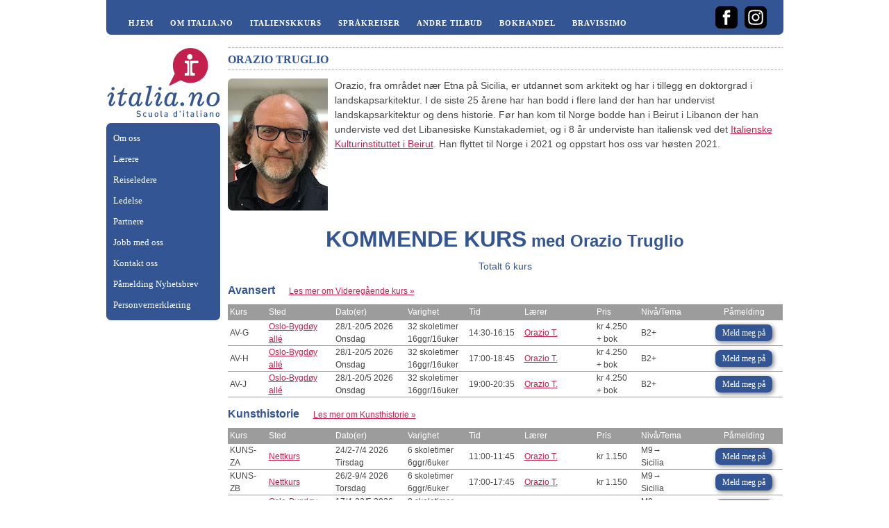

--- FILE ---
content_type: text/html; charset=UTF-8
request_url: https://www.italia.no/om-italia-no/personell?id=97
body_size: 5702
content:
<!DOCTYPE html>
<html lang="nb">
<head>
	<base href="https://www.italia.no/" />
	<meta property="og:image" content="https://www.italia.no/images/fb-share-v3.jpg"/>
	<meta property="og:image" content="https://www.italia.no/images/fb-share-v6.jpg"/>
	<link rel="icon" type="image/png" href="https://www.italia.no/favicon-192.png" sizes="192x192" />
	<link rel="apple-touch-icon" type="image/png" href="https://www.italia.no/favicon-180.png" sizes="180x180" />
	<link rel="shortcut icon" href="favicon.ico" type="image/x-icon" />

	<meta name="keywords" content="italienskkurs, norge, nettkurs, språkreiser, lær, lære, italiensk, italienske, italia, italienere, italienskkurs, skole, reiser, språkreiser, kursbyer, nybegynnerkurs, videregående, kurs, matkurs, vinkurs, oslo, språk" />
	<meta name="description" content="Velkommen til italia.no og Scuola d&#039;italiano. Hos oss kan du lære italiensk i hele Norge eller i virtuelt klasserom, og reise til Italia på språkreiser." />
	<meta name="viewport" content="width=device-width, initial-scale=1" />
	<meta http-equiv="content-type" content="text/html; charset=utf-8" />

	<link rel="stylesheet" type="text/css" href="/css/small.css?v=569" media="screen and (max-width: 599px)" />
<link rel="stylesheet" type="text/css" href="/css/big.css?v=569" media="print, screen and (min-width: 600px)" />
<script type="text/javascript" src="/assets/87ee2091/jquery.min.js"></script>
<script type="text/javascript" src="/assets/87ee2091/jui/js/jquery-ui.min.js"></script>
<title>Orazio Truglio - italia.no</title>

	<!-- Global site tag (gtag.js) - Google Analytics -->
<script async src="https://www.googletagmanager.com/gtag/js?id=UA-34107478-1"></script>
<script>
window.dataLayer = window.dataLayer || [];
function gtag(){dataLayer.push(arguments);}
gtag('js', new Date());
gtag('config', 'UA-34107478-1');
</script>
</head>

<body>

<div class="container" id="page">
	<div id="header">
	<div class="module" id="module-204"><div id="social-header">
  <a href="https://www.facebook.com/italienskkurs/" target="_blank">
   <img src="images/icons/icon-facebook.svg" alt="Følg oss på Facebook" />
  </a>
  <a href="https://www.instagram.com/italia.no/" target="_blank">
   <img src="images/icons/icon-instagram.svg" alt="Instagram" />
  </a>
<!--
  <a href="https://padlet.com/italiadotno/casaitalia" target="_blank">
   <img src="images/icons/icon-padlet.svg" alt="Padlet" />
  </a>
-->
</div></div><div id="main-menu" class="main-menu"><ul><li><a href="">Hjem</a></li><li><a class="click-expand">Om italia.no</a><ul><li><a href="om-italia-no">Om oss</a></li><li><a href="om-italia-no/laerere">Lærere</a></li><li><a href="om-italia-no/reiseledere">Reiseledere</a></li><li><a href="om-italia-no/ledelse">Ledelse</a></li><li><a href="om-italia-no/partnere">Partnere</a></li><li><a href="om-italia-no/jobb-med-oss">Jobb med oss</a></li><li><a href="om-italia-no/kontakt">Kontakt oss</a></li><li><a href="om-italia-no/pamelding-nyhetsbrev">Påmelding Nyhetsbrev</a></li><li><a href="om-italia-no/personvern">Personvernerklæring</a></li></ul></li><li><a class="click-expand">Italienskkurs</a><ul><li><a href="italienskkurs">Våre italienskkurs</a></li><li><a href="italienskkurs/finn-ditt-kurs">Finn ditt kurs</a></li><li><a class="click-expand">Kurssteder →</a><ul><li><a href="italienskkurs/kurssteder">Oversikt kurssteder</a></li><li><a href="italienskkurs/kurssteder/kart">Kart over kurssteder</a></li><li><a href="italienskkurs/kurssteder/oslo-bygdoy-alle">Oslo, Bygdøy allé</a></li><li><a href="italienskkurs/kurssteder/oslo-grendehuset">Oslo, Grendehuset</a></li><li><a href="italienskkurs/kurssteder/oslo-villa-paradiso-frogner">Oslo, Vil.Parad.Frogner</a></li><li><a href="italienskkurs/kurssteder/arendal">Arendal</a></li><li><a href="italienskkurs/kurssteder/asker-hasselbakken">Asker, Hasselbakken</a></li><li><a href="italienskkurs/kurssteder/bergen">Bergen</a></li><li><a href="italienskkurs/kurssteder/fredrikstad">Fredrikstad</a></li><li><a href="italienskkurs/kurssteder/jessheim">Jessheim</a></li><li><a href="italienskkurs/kurssteder/moss">Moss</a></li><li><a href="italienskkurs/kurssteder/moss-jeloya">Moss-Jeløya</a></li><li><a href="italienskkurs/kurssteder/sandvika-kunnskapssenteret">Sandvika, Kunnskapss.</a></li><li><a href="italienskkurs/kurssteder/stavanger">Stavanger</a></li><li><a href="italienskkurs/kurssteder/tromso-international-school">Tromsø</a></li><li><a href="italienskkurs/kurssteder/trondheim-ila-skole">Trondheim</a></li><li><a href="italienskkurs/kurssteder/alesund">Ålesund</a></li><li><a href="italienskkurs/kurssteder/aas">Ås</a></li></ul></li><li><a href="italienskkurs/nettkurs">Nettkurs</a></li><li><a href="italienskkurs/gratis-provetime">Gratis prøvetimer</a></li><li><a href="italienskkurs/nybegynnerkurs">Nybegynnerkurs</a></li><li><a href="italienskkurs/videregaende-kurs">Videregående kurs</a></li><li><a href="italienskkurs/intensive-italienskkurs">Intensivkurs</a></li><li><a href="italienskkurs/personlig-laerer">Personlig Lærer</a></li><li><a class="click-expand">Seminar/foredrag →</a><ul><li><a href="italienskkurs/seminar-og-foredrag">Om seminar/foredrag</a></li><li><a href="italienskkurs/seminar-og-foredrag/italiensk-kunsthistorie">Kunsthistorie</a></li><li><a href="italienskkurs/seminar-og-foredrag/italiensk-historie">Historie og samfunn</a></li><li><a href="italienskkurs/seminar-og-foredrag/italienske-filmer">Film og samfunn</a></li><li><a href="italienskkurs/seminar-og-foredrag/emilia-romagna-gjennom-6-ikoniske-liv">Emilia-Romagna</a></li><li><a href="italienskkurs/seminar-og-foredrag/bokpresentasjon-stefano-agnoletto">Bokpresentasjon/Stefano</a></li></ul></li><li><a class="click-expand">Tema-/spesialkurs →</a><ul><li><a href="italienskkurs/tema-og-spesialkurs">Om tema-/spesialkurs</a></li><li><a href="italienskkurs/tema-og-spesialkurs/workshops">Workshops</a></li><li><a href="italienskkurs/tema-og-spesialkurs/oppfriskningskurs">Oppfriskningskurs</a></li><li><a href="italienskkurs/tema-og-spesialkurs/operakurs">Operakurs</a></li><li><a href="italienskkurs/tema-og-spesialkurs/italiensk-litteratur">Italiensk litteratur</a></li><li><a href="italienskkurs/tema-og-spesialkurs/turistitaliensk">Turistitaliensk</a></li><li><a href="italienskkurs/tema-og-spesialkurs/konversasjonskurs">Konversasjonskurs</a></li><li><a href="italienskkurs/tema-og-spesialkurs/italiensk-for-videregaende-skole">Italiensk VGS</a></li><li><a href="italienskkurs/tema-og-spesialkurs/cantautori-italiani">Cantautori</a></li><li><a href="italienskkurs/tema-og-spesialkurs/serate-italiane">Serate italiane</a></li><li><a href="italienskkurs/tema-og-spesialkurs/kurs-dilit">Kurs Dilit</a></li></ul></li><li><a class="click-expand">Kurs med Tartaglione →</a><ul><li><a href="italienskkurs/kurs-med-roberto-tartaglione">Hvem er R.Tartaglione?</a></li><li><a href="italienskkurs/kurs-med-roberto-tartaglione/3-ukers-kurs">3-ukers kurs</a></li><li><a href="italienskkurs/kurs-med-roberto-tartaglione/lordagskurs">Lørdagskurs</a></li><li><a href="italienskkurs/kurs-med-roberto-tartaglione/seminar">Seminar</a></li></ul></li><li><a href="italienskkurs/spraktest">Språktest</a></li><li><a href="italienskkurs/kursnivaer">Kursnivåer</a></li><li><a href="italienskkurs/kursmateriell">Kursmateriell</a></li><li><a href="italienskkurs/betingelser">Betingelser</a></li></ul></li><li><a class="click-expand">Språkreiser</a><ul><li><a href="sprakreiser">Om språkreiser</a></li><li><a class="click-expand">Kursbyer →</a><ul><li><a href="sprakreiser/kursbyer">Våre kursbyer</a></li><li><a href="sprakreiser/kursbyer/kart">Kart over kursbyer</a></li><li><a href="sprakreiser/kursbyer/alghero">Alghero</a></li><li><a href="sprakreiser/kursbyer/arezzo">Arezzo</a></li><li><a href="sprakreiser/kursbyer/bologna">Bologna</a></li><li><a href="sprakreiser/kursbyer/firenze">Firenze</a></li><li><a href="sprakreiser/kursbyer/lucca">Lucca</a></li><li><a href="sprakreiser/kursbyer/milano">Milano</a></li><li><a href="sprakreiser/kursbyer/napoli">Napoli</a></li><li><a href="sprakreiser/kursbyer/orbetello">Orbetello</a></li><li><a href="sprakreiser/kursbyer/portico-di-romagna">Portico di Romagna</a></li><li><a href="sprakreiser/kursbyer/roma-dilit">Roma - Dilit</a></li><li><a href="sprakreiser/kursbyer/roma-scudit">Roma - Scudit</a></li><li><a href="sprakreiser/kursbyer/salerno">Salerno</a></li><li><a href="sprakreiser/kursbyer/siena">Siena</a></li><li><a href="sprakreiser/kursbyer/taormina">Taormina</a></li><li><a href="sprakreiser/kursbyer/todi">Todi</a></li><li><a href="sprakreiser/kursbyer/torino">Torino</a></li><li><a href="sprakreiser/kursbyer/verona">Verona</a></li><li><a href="sprakreiser/kursbyer/viareggio">Viareggio</a></li></ul></li><li><a href="sprakreiser/kart">Kart over reisemål</a></li><li><a href="sprakreiser/50-pluss">Språkkurs 50+</a></li><li><a href="sprakreiser/brod-vin-og-sprak">Brød, vin og språk</a></li><li><a href="sprakreiser/to-uker-i-roma">To uker i Roma</a></li><li><a href="sprakreiser/ravenna-con-gaia">Ravenna con Gaia</a></li><li><a href="sprakreiser/valdossola-i-alpene">Val d'Ossola i Alpene</a></li><li><a href="sprakreiser/roma-con-marco">Roma con Marco</a></li><li><a href="sprakreiser/val-di-fassa-i-dolomittene">Val di Fassa</a></li><li><a href="sprakreiser/betingelser">Betingelser</a></li></ul></li><li><a class="click-expand">Andre tilbud</a><ul><li><a href="andre-kurs-og-tilbud">Oversikt over tilbudene</a></li><li><a class="click-expand">Mat og vin →</a><ul><li><a href="andre-kurs-og-tilbud/mat-og-vin/vinkurs">Vinkurs</a></li><li><a href="andre-kurs-og-tilbud/mat-og-vin/betingelser">Betingelser</a></li></ul></li><li><a href="andre-kurs-og-tilbud/gavekort">Gavekort</a></li><li><a href="andre-kurs-og-tilbud/verv-en-venn">Verv en venn</a></li><li><a href="andre-kurs-og-tilbud/oversetter-tolk">Oversetter/tolk</a></li><li><a class="click-expand">Sosiale arrangementer →</a><ul><li><a href="andre-kurs-og-tilbud/sosiale-arrangementer/35-ars-jubileum">35-års jubileum 2024</a></li><li><a href="andre-kurs-og-tilbud/sosiale-arrangementer/30-ars-jubileum">30-års jubileum 2019</a></li><li><a href="andre-kurs-og-tilbud/sosiale-arrangementer/apent-hus-2018">Åpent hus 2018</a></li><li><a href="andre-kurs-og-tilbud/sosiale-arrangementer/apent-hus-2017">Åpent hus 2017</a></li><li><a href="andre-kurs-og-tilbud/sosiale-arrangementer/apent-hus-2016">Åpent hus 2016</a></li><li><a href="andre-kurs-og-tilbud/sosiale-arrangementer/apent-hus-2015">Åpent hus 2015</a></li><li><a href="andre-kurs-og-tilbud/sosiale-arrangementer/25-ars-jubileum">25-års jubileum 2014</a></li></ul></li><li><a href="andre-kurs-og-tilbud/leie-kurslokaler">Leie kurslokaler</a></li><li><a href="https://www.franskonline.no/" target="_blank">Franskkurs online</a></li></ul></li><li><a href="https://bokhandel.italia.no/" target="_blank">Bokhandel</a></li><li><a href="https://bravissimo.italia.no/" target="_blank">Bravissimo</a></li></ul></div><div id="main-menu-small" class="main-menu"><ul><li class="active"><a class="click-expand main-button">Meny</a><ul><li><a href="">Hjem</a></li><li><a class="click-expand">Om italia.no →</a><ul><li><a href="om-italia-no">Om oss</a></li><li><a href="om-italia-no/laerere">Lærere</a></li><li><a href="om-italia-no/reiseledere">Reiseledere</a></li><li><a href="om-italia-no/ledelse">Ledelse</a></li><li><a href="om-italia-no/partnere">Partnere</a></li><li><a href="om-italia-no/jobb-med-oss">Jobb med oss</a></li><li><a href="om-italia-no/kontakt">Kontakt oss</a></li><li><a href="om-italia-no/pamelding-nyhetsbrev">Påmelding Nyhetsbrev</a></li><li><a href="om-italia-no/personvern">Personvernerklæring</a></li></ul></li><li><a class="click-expand">Italienskkurs →</a><ul><li><a href="italienskkurs">Våre italienskkurs</a></li><li><a href="italienskkurs/finn-ditt-kurs">Finn ditt kurs</a></li><li><a class="click-expand">Kurssteder →</a><ul><li><a href="italienskkurs/kurssteder">Oversikt kurssteder</a></li><li><a href="italienskkurs/kurssteder/kart">Kart over kurssteder</a></li><li><a href="italienskkurs/kurssteder/oslo-bygdoy-alle">Oslo, Bygdøy allé</a></li><li><a href="italienskkurs/kurssteder/oslo-grendehuset">Oslo, Grendehuset</a></li><li><a href="italienskkurs/kurssteder/oslo-villa-paradiso-frogner">Oslo, Vil.Parad.Frogner</a></li><li><a href="italienskkurs/kurssteder/arendal">Arendal</a></li><li><a href="italienskkurs/kurssteder/asker-hasselbakken">Asker, Hasselbakken</a></li><li><a href="italienskkurs/kurssteder/bergen">Bergen</a></li><li><a href="italienskkurs/kurssteder/fredrikstad">Fredrikstad</a></li><li><a href="italienskkurs/kurssteder/jessheim">Jessheim</a></li><li><a href="italienskkurs/kurssteder/moss">Moss</a></li><li><a href="italienskkurs/kurssteder/moss-jeloya">Moss-Jeløya</a></li><li><a href="italienskkurs/kurssteder/sandvika-kunnskapssenteret">Sandvika, Kunnskapss.</a></li><li><a href="italienskkurs/kurssteder/stavanger">Stavanger</a></li><li><a href="italienskkurs/kurssteder/tromso-international-school">Tromsø</a></li><li><a href="italienskkurs/kurssteder/trondheim-ila-skole">Trondheim</a></li><li><a href="italienskkurs/kurssteder/alesund">Ålesund</a></li><li><a href="italienskkurs/kurssteder/aas">Ås</a></li></ul></li><li><a href="italienskkurs/nettkurs">Nettkurs</a></li><li><a href="italienskkurs/gratis-provetime">Gratis prøvetimer</a></li><li><a href="italienskkurs/nybegynnerkurs">Nybegynnerkurs</a></li><li><a href="italienskkurs/videregaende-kurs">Videregående kurs</a></li><li><a href="italienskkurs/intensive-italienskkurs">Intensivkurs</a></li><li><a href="italienskkurs/personlig-laerer">Personlig Lærer</a></li><li><a class="click-expand">Seminar/foredrag →</a><ul><li><a href="italienskkurs/seminar-og-foredrag">Om seminar/foredrag</a></li><li><a href="italienskkurs/seminar-og-foredrag/italiensk-kunsthistorie">Kunsthistorie</a></li><li><a href="italienskkurs/seminar-og-foredrag/italiensk-historie">Historie og samfunn</a></li><li><a href="italienskkurs/seminar-og-foredrag/italienske-filmer">Film og samfunn</a></li><li><a href="italienskkurs/seminar-og-foredrag/emilia-romagna-gjennom-6-ikoniske-liv">Emilia-Romagna</a></li><li><a href="italienskkurs/seminar-og-foredrag/bokpresentasjon-stefano-agnoletto">Bokpresentasjon/Stefano</a></li></ul></li><li><a class="click-expand">Tema-/spesialkurs →</a><ul><li><a href="italienskkurs/tema-og-spesialkurs">Om tema-/spesialkurs</a></li><li><a href="italienskkurs/tema-og-spesialkurs/workshops">Workshops</a></li><li><a href="italienskkurs/tema-og-spesialkurs/oppfriskningskurs">Oppfriskningskurs</a></li><li><a href="italienskkurs/tema-og-spesialkurs/operakurs">Operakurs</a></li><li><a href="italienskkurs/tema-og-spesialkurs/italiensk-litteratur">Italiensk litteratur</a></li><li><a href="italienskkurs/tema-og-spesialkurs/turistitaliensk">Turistitaliensk</a></li><li><a href="italienskkurs/tema-og-spesialkurs/konversasjonskurs">Konversasjonskurs</a></li><li><a href="italienskkurs/tema-og-spesialkurs/italiensk-for-videregaende-skole">Italiensk VGS</a></li><li><a href="italienskkurs/tema-og-spesialkurs/cantautori-italiani">Cantautori</a></li><li><a href="italienskkurs/tema-og-spesialkurs/serate-italiane">Serate italiane</a></li><li><a href="italienskkurs/tema-og-spesialkurs/kurs-dilit">Kurs Dilit</a></li></ul></li><li><a class="click-expand">Kurs med Tartaglione →</a><ul><li><a href="italienskkurs/kurs-med-roberto-tartaglione">Hvem er R.Tartaglione?</a></li><li><a href="italienskkurs/kurs-med-roberto-tartaglione/3-ukers-kurs">3-ukers kurs</a></li><li><a href="italienskkurs/kurs-med-roberto-tartaglione/lordagskurs">Lørdagskurs</a></li><li><a href="italienskkurs/kurs-med-roberto-tartaglione/seminar">Seminar</a></li></ul></li><li><a href="italienskkurs/spraktest">Språktest</a></li><li><a href="italienskkurs/kursnivaer">Kursnivåer</a></li><li><a href="italienskkurs/kursmateriell">Kursmateriell</a></li><li><a href="italienskkurs/betingelser">Betingelser</a></li></ul></li><li><a class="click-expand">Språkreiser →</a><ul><li><a href="sprakreiser">Om språkreiser</a></li><li><a class="click-expand">Kursbyer →</a><ul><li><a href="sprakreiser/kursbyer">Våre kursbyer</a></li><li><a href="sprakreiser/kursbyer/kart">Kart over kursbyer</a></li><li><a href="sprakreiser/kursbyer/alghero">Alghero</a></li><li><a href="sprakreiser/kursbyer/arezzo">Arezzo</a></li><li><a href="sprakreiser/kursbyer/bologna">Bologna</a></li><li><a href="sprakreiser/kursbyer/firenze">Firenze</a></li><li><a href="sprakreiser/kursbyer/lucca">Lucca</a></li><li><a href="sprakreiser/kursbyer/milano">Milano</a></li><li><a href="sprakreiser/kursbyer/napoli">Napoli</a></li><li><a href="sprakreiser/kursbyer/orbetello">Orbetello</a></li><li><a href="sprakreiser/kursbyer/portico-di-romagna">Portico di Romagna</a></li><li><a href="sprakreiser/kursbyer/roma-dilit">Roma - Dilit</a></li><li><a href="sprakreiser/kursbyer/roma-scudit">Roma - Scudit</a></li><li><a href="sprakreiser/kursbyer/salerno">Salerno</a></li><li><a href="sprakreiser/kursbyer/siena">Siena</a></li><li><a href="sprakreiser/kursbyer/taormina">Taormina</a></li><li><a href="sprakreiser/kursbyer/todi">Todi</a></li><li><a href="sprakreiser/kursbyer/torino">Torino</a></li><li><a href="sprakreiser/kursbyer/verona">Verona</a></li><li><a href="sprakreiser/kursbyer/viareggio">Viareggio</a></li></ul></li><li><a href="sprakreiser/kart">Kart over reisemål</a></li><li><a href="sprakreiser/50-pluss">Språkkurs 50+</a></li><li><a href="sprakreiser/brod-vin-og-sprak">Brød, vin og språk</a></li><li><a href="sprakreiser/to-uker-i-roma">To uker i Roma</a></li><li><a href="sprakreiser/ravenna-con-gaia">Ravenna con Gaia</a></li><li><a href="sprakreiser/valdossola-i-alpene">Val d'Ossola i Alpene</a></li><li><a href="sprakreiser/roma-con-marco">Roma con Marco</a></li><li><a href="sprakreiser/val-di-fassa-i-dolomittene">Val di Fassa</a></li><li><a href="sprakreiser/betingelser">Betingelser</a></li></ul></li><li><a class="click-expand">Andre tilbud →</a><ul><li><a href="andre-kurs-og-tilbud">Oversikt over tilbudene</a></li><li><a class="click-expand">Mat og vin →</a><ul><li><a href="andre-kurs-og-tilbud/mat-og-vin/vinkurs">Vinkurs</a></li><li><a href="andre-kurs-og-tilbud/mat-og-vin/betingelser">Betingelser</a></li></ul></li><li><a href="andre-kurs-og-tilbud/gavekort">Gavekort</a></li><li><a href="andre-kurs-og-tilbud/verv-en-venn">Verv en venn</a></li><li><a href="andre-kurs-og-tilbud/oversetter-tolk">Oversetter/tolk</a></li><li><a class="click-expand">Sosiale arrangementer →</a><ul><li><a href="andre-kurs-og-tilbud/sosiale-arrangementer/35-ars-jubileum">35-års jubileum 2024</a></li><li><a href="andre-kurs-og-tilbud/sosiale-arrangementer/30-ars-jubileum">30-års jubileum 2019</a></li><li><a href="andre-kurs-og-tilbud/sosiale-arrangementer/apent-hus-2018">Åpent hus 2018</a></li><li><a href="andre-kurs-og-tilbud/sosiale-arrangementer/apent-hus-2017">Åpent hus 2017</a></li><li><a href="andre-kurs-og-tilbud/sosiale-arrangementer/apent-hus-2016">Åpent hus 2016</a></li><li><a href="andre-kurs-og-tilbud/sosiale-arrangementer/apent-hus-2015">Åpent hus 2015</a></li><li><a href="andre-kurs-og-tilbud/sosiale-arrangementer/25-ars-jubileum">25-års jubileum 2014</a></li></ul></li><li><a href="andre-kurs-og-tilbud/leie-kurslokaler">Leie kurslokaler</a></li><li><a href="https://www.franskonline.no/" target="_blank">Franskkurs online</a></li></ul></li><li><a href="https://bokhandel.italia.no/" target="_blank">Bokhandel</a></li><li><a href="https://bravissimo.italia.no/" target="_blank">Bravissimo</a></li></ul></li></ul></div></div>

<div style="clear:both;"></div>

<script>
$('.main-menu a.click-expand').click(function(){
	var this_li=$(this).parent();
	var child_ul=this_li.children('ul').first();
	if(child_ul.is(':hidden')){
		this_li.siblings().find('ul').hide();
		this_li.children('ul').slideDown(200);
	}else{
		this_li.find('ul').hide();
	}
});
$(document).click(function(event){
	var target=$(event.target);
	if($('.main-menu').find(target).length==0)
		$('.main-menu ul ul').hide();
});
</script>
<div id="left-column">
			<div>
				<a href=""><img class="logow165" src="images/logo-italia-no-scuola-ditaliano.svg" alt="italia.no - Scuola d'italiano" /></a>
			</div><div id="left-menu"><ul><li><a href="om-italia-no">Om oss</a></li><li><a href="om-italia-no/laerere">Lærere</a></li><li><a href="om-italia-no/reiseledere">Reiseledere</a></li><li><a href="om-italia-no/ledelse">Ledelse</a></li><li><a href="om-italia-no/partnere">Partnere</a></li><li><a href="om-italia-no/jobb-med-oss">Jobb med oss</a></li><li><a href="om-italia-no/kontakt">Kontakt oss</a></li><li><a href="om-italia-no/pamelding-nyhetsbrev">Påmelding Nyhetsbrev</a></li><li><a href="om-italia-no/personvern">Personvernerklæring</a></li></ul></div></div><div id="central-column" class="central-column-799"><h1>Orazio Truglio</h1><div class="teacher-in-staff-page"><img src="images/staff/orazio-truglio.jpg" alt="Orazio Truglio" /><div class="teacher-in-staff-page-description"><p>Orazio, fra området nær Etna på Sicilia, er utdannet som arkitekt og har i tillegg en doktorgrad i landskapsarkitektur. I de siste 25 årene har han bodd i flere land der han har undervist landskapsarkitektur og dens historie. Før han kom til Norge bodde han i Beirut i Libanon der han underviste ved det Libanesiske Kunstakademiet, og i 8 år underviste han italiensk ved det <a href="https://iicbeirut.esteri.it/iic_beirut/it/" target="_blank">Italienske Kulturinstituttet i Beirut</a>. Han flyttet til Norge i 2021 og oppstart hos oss var høsten 2021.</p></div></div><div class="course-tables"><h2 class="categorytitle category-bigtitle">Kommende kurs<span style="text-transform:none;font-size:75%;"> med Orazio Truglio</span></h2><p style="text-align:center;color:#335594;">Totalt 6 kurs</p><h3>Avansert<span class="h3-lesmer"><a href="italienskkurs/videregaende-kurs">Les mer om Videregående kurs »</a></span></h3><div class="course-table"><div class="table-trh"><div class="table-th column-kurs">Kurs</div><div class="table-th column-sted">Sted</div><div class="table-th column-dato">Dato(er)</div><div class="table-th column-varighet">Varighet</div><div class="table-th column-tid">Tid</div><div class="table-th column-laerer">Lærer</div><div class="table-th column-pris">Pris</div><div class="table-th column-niva">Nivå/Tema</div><div class="table-th column-pamelding">Påmelding</div></div><div class="table-tr"><div class="table-td column-kurs">AV-G</div><div class="table-td column-sted"><a href="italienskkurs/kurssteder/oslo-bygdoy-alle">Oslo-Bygdøy allé</a></div><div class="table-td column-dato">28/1-20/5 2026<br />Onsdag</div><div class="table-td column-varighet">32 skoletimer<br />16ggr/16uker</div><div class="table-td column-tid">14:30-16:15</div><div class="table-td column-laerer"><a href="om-italia-no/personell?id=97">Orazio T.</a></div><div class="table-td column-pris">kr 4.250<br />+ bok</div><div class="table-td column-niva">B2+</div><div class="table-td column-pamelding"><a class="button small" href="italienskkurs/pamelding?id=8875">Meld meg på</a></div></div><div class="table-tr"><div class="table-td column-kurs">AV-H</div><div class="table-td column-sted"><a href="italienskkurs/kurssteder/oslo-bygdoy-alle">Oslo-Bygdøy allé</a></div><div class="table-td column-dato">28/1-20/5 2026<br />Onsdag</div><div class="table-td column-varighet">32 skoletimer<br />16ggr/16uker</div><div class="table-td column-tid">17:00-18:45</div><div class="table-td column-laerer"><a href="om-italia-no/personell?id=97">Orazio T.</a></div><div class="table-td column-pris">kr 4.250<br />+ bok</div><div class="table-td column-niva">B2+</div><div class="table-td column-pamelding"><a class="button small" href="italienskkurs/pamelding?id=8876">Meld meg på</a></div></div><div class="table-tr"><div class="table-td column-kurs">AV-J</div><div class="table-td column-sted"><a href="italienskkurs/kurssteder/oslo-bygdoy-alle">Oslo-Bygdøy allé</a></div><div class="table-td column-dato">28/1-20/5 2026<br />Onsdag</div><div class="table-td column-varighet">32 skoletimer<br />16ggr/16uker</div><div class="table-td column-tid">19:00-20:35</div><div class="table-td column-laerer"><a href="om-italia-no/personell?id=97">Orazio T.</a></div><div class="table-td column-pris">kr 4.250<br />+ bok</div><div class="table-td column-niva">B2+</div><div class="table-td column-pamelding"><a class="button small" href="italienskkurs/pamelding?id=8877">Meld meg på</a></div></div></div><h3>Kunsthistorie<span class="h3-lesmer"><a href="italienskkurs/seminar-og-foredrag/italiensk-kunsthistorie">Les mer om Kunsthistorie »</a></span></h3><div class="course-table"><div class="table-trh"><div class="table-th column-kurs">Kurs</div><div class="table-th column-sted">Sted</div><div class="table-th column-dato">Dato(er)</div><div class="table-th column-varighet">Varighet</div><div class="table-th column-tid">Tid</div><div class="table-th column-laerer">Lærer</div><div class="table-th column-pris">Pris</div><div class="table-th column-niva">Nivå/Tema</div><div class="table-th column-pamelding">Påmelding</div></div><div class="table-tr"><div class="table-td column-kurs">KUNS-ZA</div><div class="table-td column-sted"><a href="italienskkurs/nettkurs">Nettkurs</a></div><div class="table-td column-dato">24/2-7/4 2026<br />Tirsdag</div><div class="table-td column-varighet">6 skoletimer<br />6ggr/6uker</div><div class="table-td column-tid">11:00-11:45</div><div class="table-td column-laerer"><a href="om-italia-no/personell?id=97">Orazio T.</a></div><div class="table-td column-pris">kr 1.150</div><div class="table-td column-niva">M9→<br />Sicilia</div><div class="table-td column-pamelding"><a class="button small" href="italienskkurs/pamelding?id=8978">Meld meg på</a></div></div><div class="table-tr"><div class="table-td column-kurs">KUNS-ZB</div><div class="table-td column-sted"><a href="italienskkurs/nettkurs">Nettkurs</a></div><div class="table-td column-dato">26/2-9/4 2026<br />Torsdag</div><div class="table-td column-varighet">6 skoletimer<br />6ggr/6uker</div><div class="table-td column-tid">17:00-17:45</div><div class="table-td column-laerer"><a href="om-italia-no/personell?id=97">Orazio T.</a></div><div class="table-td column-pris">kr 1.150</div><div class="table-td column-niva">M9→<br />Sicilia</div><div class="table-td column-pamelding"><a class="button small" href="italienskkurs/pamelding?id=8979">Meld meg på</a></div></div><div class="table-tr"><div class="table-td column-kurs">KUNS-A</div><div class="table-td column-sted"><a href="italienskkurs/kurssteder/oslo-bygdoy-alle">Oslo-Bygdøy allé</a></div><div class="table-td column-dato">17/4-22/5 2026<br />Fredag</div><div class="table-td column-varighet">8 skoletimer<br />4ggr/4uker</div><div class="table-td column-tid">11:00-12:45</div><div class="table-td column-laerer"><a href="om-italia-no/personell?id=97">Orazio T.</a></div><div class="table-td column-pris">kr 1.500</div><div class="table-td column-niva">M9→<br />Il Barocco</div><div class="table-td column-pamelding"><a class="button small" href="italienskkurs/pamelding?id=8980">Meld meg på</a></div></div></div><h2 class="categorytitle category-bigtitle">Pågående kurs<span style="text-transform:none;font-size:75%;"> med Orazio Truglio</span></h2><p style="text-align:center;color:#335594;">Totalt 1 kurs</p><p style="text-align:center;font-size:12px;">OBS: Disse kursene har allerede startet og vi vil bekrefte din etteranmelding hvis vi vurderer at det pedagogisk vil fungere godt for deg. Prisen reduseres ut fra hvor lenge kurset har pågått og dette blir først en bindende påmelding når du har akseptert prisen vi tilbyr.</p><h3>Avansert<span class="h3-lesmer"><a href="italienskkurs/videregaende-kurs">Les mer om Videregående kurs »</a></span></h3><div class="course-table"><div class="table-trh"><div class="table-th column-kurs">Kurs</div><div class="table-th column-sted">Sted</div><div class="table-th column-dato">Dato(er)</div><div class="table-th column-varighet">Varighet</div><div class="table-th column-tid">Tid</div><div class="table-th column-laerer">Lærer</div><div class="table-th column-pris">Pris</div><div class="table-th column-niva">Nivå/Tema</div><div class="table-th column-pamelding">Påmelding</div></div><div class="table-tr"><div class="table-td column-kurs">AV-B</div><div class="table-td column-sted"><a href="italienskkurs/kurssteder/oslo-bygdoy-alle">Oslo-Bygdøy allé</a></div><div class="table-td column-dato">26/1-1/6 2026<br />Mandag</div><div class="table-td column-varighet">32 skoletimer<br />16ggr/16uker</div><div class="table-td column-tid">12:00-13:45</div><div class="table-td column-laerer"><a href="om-italia-no/personell?id=97">Orazio T.</a></div><div class="table-td column-pris">kr 4.250<br />+ bok</div><div class="table-td column-niva">B2+</div><div class="table-td column-pamelding"><a class="button small etteranmelding" href="italienskkurs/etteranmelding?id=8870">Etteranmelding</a></div></div></div></div></div><div style="clear:both;"></div>

<div id="footer"><div class="module" id="module-120">© Scuola d'italiano • Bygdøy allé 68 - 0265 Oslo • <a href="om-italia-no/kontakt">Vis kart</a> • <a href="om-italia-no/pamelding-nyhetsbrev">Nyhetsbrev</a> • Tlf: 22550410 • E-post: <a href="mailto:info@italia.no">info@italia.no</a>
</div><div class="module" id="module-241"><!-- Google-kode for remarketing-taggen -->
<!-- Remarketing-tagger kan ikke knyttes til personlig identifiserende informasjon eller legges inn på sider som er relatert til sensitive kategorier. Du finner mer informasjon og flere instruksjoner for hvordan du konfigurerer taggen, på: http://google.com/ads/remarketingsetup -->
<script type="text/javascript">
/* <![CDATA[ */
var google_conversion_id = 1035641189;
var google_custom_params = window.google_tag_params;
var google_remarketing_only = true;
/* ]]> */
</script>
<script type="text/javascript" src="//www.googleadservices.com/pagead/conversion.js">
</script>
<noscript>
<div style="display:inline;">
<img height="1" width="1" style="border-style:none;" alt="" src="//googleads.g.doubleclick.net/pagead/viewthroughconversion/1035641189/?value=0&amp;guid=ON&amp;script=0"/>
</div>
</noscript>
</div><div class="module" id="module-178"><!-- Statcounter code -->
<script type="text/javascript">
var sc_project=2273510;
var sc_invisible=1;
var sc_security="96f1268a";
</script>
<script type="text/javascript" src="https://www.statcounter.com/counter/counter.js" async></script>
<noscript><div class="statcounter"><a title="hit counter" href="https://statcounter.com/" target="_blank"><img class="statcounter" src="https://c.statcounter.com/2273510/0/96f1268a/1/" alt="hit counter" /></a></div></noscript>
<!-- End of Statcounter Code -->
</div><div class="module" id="module-264"><!-- Facebook Pixel Code -->
<script>
!function(f,b,e,v,n,t,s)
{if(f.fbq)return;n=f.fbq=function(){n.callMethod?
n.callMethod.apply(n,arguments):n.queue.push(arguments)};
if(!f._fbq)f._fbq=n;n.push=n;n.loaded=!0;n.version='2.0';
n.queue=[];t=b.createElement(e);t.async=!0;
t.src=v;s=b.getElementsByTagName(e)[0];
s.parentNode.insertBefore(t,s)}(window,document,'script',
'https://connect.facebook.net/en_US/fbevents.js');
 fbq('init', '142925069211068'); 
fbq('track', 'PageView');
</script>
<noscript>
 <img height="1" width="1" alt="" src="https://www.facebook.com/tr?id=142925069211068&ev=PageView&noscript=1"/>
</noscript>
<!-- End Facebook Pixel Code -->
</div></div>
<script type="text/javascript">
	function stopRKey(evt) {
		var evt = (evt) ? evt : ((event) ? event : null);
		var node = (evt.target) ? evt.target : ((evt.srcElement) ? evt.srcElement : null);
		if ((evt.keyCode == 13) && (node.type=="text")) { return false; }
	}
	document.onkeypress = stopRKey; 
</script>
</div><!-- page -->

</body>
</html>


--- FILE ---
content_type: text/css
request_url: https://www.italia.no/css/big.css?v=569
body_size: 5085
content:
html, body, div, span, applet, object, iframe, h1, h2, h3, h4, h5, h6, p, blockquote,
pre, a, abbr, acronym, address, big, cite, code, del, dfn, em, img, ins, kbd, q, s,
samp, small, strike, strong, sub, sup, tt, var, b, u, i, center, dl, dt, dd, ol, ul, li,
fieldset, form, label, legend, table, caption, tbody, tfoot, thead, tr, th, td, article,
aside, canvas, details, embed, figure, figcaption, footer, header, hgroup, menu, nav, output,
ruby, section, summary, time, mark, audio, video{margin:0;padding:0;border:0;}
body{font-family:'Trebuchet MS','Helvetica',sans-serif;font-size:14px;color:#474747;line-height:1.5;}
body.home-page{background:url('../images/home/colosseum-light-v5.jpg') no-repeat center top;}
@media (max-width:975px){body{background-position:-513px 0!important;}}
a{color:#c3204d;text-decoration:underline;}
/* a:hover, a:active, a:focus{color:#c3204d;text-decoration:underline;} */
p{margin:10px 0;}
ul{list-style-type:circle;}
li{margin-left:20px;}
td{padding:2px 0;}
h1, h2{border-bottom:1px dotted #9C9C9C;border-top:1px dotted #9C9C9C;margin:0 0 12px;padding:7px 0 5px;width:100%;font-family:Georgia;font-weight:bold;text-transform:uppercase;color:#335594;font-size:16px;line-height:1.2;}
h2{margin-top:20px;}
h3, h4, h5, h6{color:#335594;font-weight:bold;font-size:16px;margin:12px 0 8px;}
textarea, select, input[type='text']{border:1px solid #9C9C9C;}
textarea, input{font-family:'Trebuchet MS','Helvetica',sans-serif;font-size:14px;margin:2px 0;padding:1px;background:#FFFFFF;}
table{border-collapse:collapse;border-spacing:0;}
button{margin-right:12px;font-size:14px;padding:5px 10px;cursor:pointer;color:white;border:none;border-radius:7px;font-family:Georgia;background-color:#9C9C9C;white-space:nowrap;box-shadow:2px 2px 6px rgba(0, 0, 0, .5);}
img,iframe{max-width:100%;}
video{width:100%;display:block;}

#page{min-width:975px;margin:0 auto;width:975px;}
#header{background-color:#335594;width:975px;height:50px;border-radius:0 0 7px 7px;padding:0;position:relative;}
#header #social-header{float:right;margin:9px 18px 0 0;}
#header #social-header a{margin-right:6px;text-decoration:none;}
#header #social-header img{width:32px;}
#footer{clear:both;margin:20px 0;width:975px;padding:9px 0;background:#E0E0E0;border-radius:7px;text-align:center;font-size:12px;}

.module{position:relative;}

.logow165{width:165px;}

#logo-home{position:absolute;top:18px;left:0;}
#jubi-home{position:absolute;top:148px;left:0;}
#over-colosseum{position:absolute;width:410px;color:white;margin:30px 0 0 470px;}
#over-colosseum #message{width:394px;font-size:14px;color:yellow;margin-bottom:20px;text-align:center;}
#over-colosseum a.button{display:block;text-align:center;margin-bottom:12px;}
#over-colosseum a.button span.fdk-big{font-size:32px;}
#over-colosseum a.button span.fdk-small{font-family:'Trebuchet MS','Helvetica',sans-serif;font-size:12px;}
#over-colosseum a.button span.nyh{font-size:16px;}

#boxes-home{margin-top:380px;}
.box-home{background-color:#335594;width:313px;height:586px;float:left;margin-right:16px;border-radius:7px;text-align:center;padding-bottom:12px;}
.box-home.box-home-right{margin-right:0;float:right;}
.box-home h3{height:28px;margin:0;text-align:center;font-weight:bold;padding:4px 0 1px;font-size:20px;color:white;}
.box-home h4{height:14px;margin:0;text-align:center;font-weight:normal;padding:0 0 5px;font-size:10px;color:white;}

.box-home div.box-home-link-image{width:313px;height:190px;overflow:hidden;}
.box-home div.box-home-link-image a{display:block;width:313px;height:190px;background-position:center;transition:transform 0.2s;}
.box-home div.box-home-link-image a:hover{transform:scale(1.1,1.1);}
#box-home-kursinorge div.box-home-link-image a{background-image:url('../images/home/box-kursinorge-v11.jpg');}
#box-home-nettkurs div.box-home-link-image a{background-image:url('../images/home/box-nettkurs-v11.jpg');}
#box-home-sprakreiser div.box-home-link-image a{background-image:url('../images/home/box-sprakreiser-v11.jpg');}

.under-box-home{color:white;font-size:14px;text-align:left;}
.under-box-home h4{text-align:center;color:yellow;font-size:16px;margin:16px 0 0 0;}
.under-box-home p{overflow:hidden;text-align:left;margin:16px 16px 0 22px;line-height:30px;color:yellow;}
.under-box-home ul{overflow:hidden;line-height:30px;text-align:left;margin:16px 0 0 0;}
.under-box-home li{margin:0 16px 0 36px;list-style:circle outside;}
.under-box-home li.arrow{list-style-image:url('../images/home/arrow.png');}
.under-box-home li.envelope{list-style-image:url('../images/home/envelope.png');}
.under-box-home li.gift{list-style-image:url('../images/home/gift.png');}
.under-box-home li.arrow a{color:yellow;}
.under-box-home a,
.under-box-home a:visited,
.under-box-home a:active,
.under-box-home a:focus,
.under-box-home a:hover{color:white;}

#main-menu-small{display:none;}

#main-menu{z-index:100;position:absolute;top:17px;left:0;height:33px;}
#main-menu ul{margin:0 20px;position:relative;}
#main-menu ul li{display:block;float:left;margin:0;padding:0;}
#main-menu ul li a,
#main-menu ul li a:active,
#main-menu ul li a:focus,
#main-menu ul li a:visited{background-color:#335594;cursor:pointer;border-radius:7px 7px 0 0;color:white;display:block;text-transform:uppercase;font-weight:bold;font-family:Georgia;font-size:11px;padding:8px;margin:0 4px;letter-spacing:1px;height:17px;text-decoration:none;}
#main-menu ul li.active > a{background-color:#233574;text-decoration:none;}
#main-menu ul li a:hover,
#main-menu ul li.active a:hover{background-color:#c3204d;text-decoration:none;}

#main-menu ul ul{position:absolute;display:none;border:1px solid #233574;border-top:0;margin:0 3px;width:170px;}
#main-menu ul ul li{float:none;position:relative;}
#main-menu ul ul li a,
#main-menu ul ul li a:active,
#main-menu ul ul li a:focus,
#main-menu ul ul li a:visited{border-radius:0;text-transform:none;font-weight:normal;padding:4px 8px 8px;margin:0;height:12px;overflow:hidden;white-space:nowrap;}
#main-menu ul ul li.active > a{background-color:#233574;}
#main-menu ul ul li a:hover,
#main-menu ul ul li.active a:hover{background-color:#c3204d;}

#main-menu ul ul ul{border-top:1px solid #233574;left:167px;top:-1px;}
#main-menu ul ul ul li a,
#main-menu ul ul ul li a:active,
#main-menu ul ul ul li a:focus,
#main-menu ul ul ul li a:visited{background-color:#335594;}
#main-menu ul ul ul li.active > a{background-color:#233574;}
#main-menu ul ul ul li a:hover,
#main-menu ul ul ul li.active a:hover{background-color:#c3204d;}

#left-column{float:left;width:175px;margin-top:18px;}
#left-menu{width:164px;}
#left-menu ul{margin:0;background-color:#335594;border-radius:7px;padding:7px 0;}
#left-menu ul li{margin:0;padding:0;display:block;list-style:none;width:164px;height:30px;}
#left-menu ul li a,
#left-menu ul li a:active,
#left-menu ul li a:focus,
#left-menu ul li a:visited{background:#335594;display:block;width:150px;height:18px;color:white;font-family:Georgia;font-size:13px;padding:5px 4px 7px 10px;text-decoration:none;overflow:hidden;white-space:nowrap;}
#left-menu ul li.active a{background:#233574;text-decoration:none;}
#left-menu ul li a:hover,
#left-menu ul li.active a:hover{background:#c3204d;text-decoration:none;}

#central-column{float:left;position:relative;margin-top:18px;min-height:400px;}
.central-column-573{width:573px;}
.central-column-799{width:799px;}

#right-column{width:215px;float:right;margin-left:10px;margin-top:18px;}
#right-column .module{margin:0 0 12px 0;width:214px;font-size:14px;text-align:center;border-radius:7px;background:#E0E0E0;padding-bottom:12px;}
#right-column .module h3{text-align:center;margin:0;padding:7px 7px 0;font-weight:normal;font-family:Georgia;}
#right-column .module p{padding:0 7px 7px;}
#right-column .module img{width:192px;border:1px solid #9C9C9C;margin:6px 10px;}

.imagetravelrounded{border-radius:7px 7px 0 0;}

.box-kursbyer{width:255px;height:181px;float:left;margin-right:16px;margin-top:10px;}
.box-kursbyer:nth-of-type(3n){margin-right:0;}
.box-kursbyer h3{margin:0;color:white;font-family:Georgia;text-align:center;border-radius:7px 7px 0 0;font-weight:normal;padding:4px 0 3px;background:#335594;}

.box-kursbyer div.box-kursbyer-link-image{width:255px;height:150px;overflow:hidden;}
.box-kursbyer div.box-kursbyer-link-image a{display:block;width:255px;height:150px;background-position:center;transition:transform 0.2s;}
.box-kursbyer div.box-kursbyer-link-image a:hover{transform:scale(1.1,1.1);}
#kursby-alghero a{background-image:url('../images/sprakreiser/kursbyer/th-alghero-a.jpg');}
#kursby-arezzo a{background-image:url('../images/sprakreiser/kursbyer/th-arezzo-a.jpg');}
#kursby-bari a{background-image:url('../images/sprakreiser/kursbyer/th-bari-a.jpg');}
#kursby-bologna a{background-image:url('../images/sprakreiser/kursbyer/th-bologna-a.jpg');}
#kursby-firenze a{background-image:url('../images/sprakreiser/kursbyer/th-firenze-leo-a.jpg');}
#kursby-lucca a{background-image:url('../images/sprakreiser/kursbyer/th-lucca-a.jpg');}
#kursby-milano a{background-image:url('../images/sprakreiser/kursbyer/th-milano-a.jpg');}
#kursby-napoli a{background-image:url('../images/sprakreiser/kursbyer/th-napoli-a.jpg');}
#kursby-orbetello a{background-image:url('../images/sprakreiser/kursbyer/th-orbetello-a.jpg');}
#kursby-portico-di-romagna a{background-image:url('../images/sprakreiser/kursbyer/th-portico-di-romagna-a.jpg');}
#kursby-roma-dilit a{background-image:url('../images/sprakreiser/kursbyer/th-roma-dilit-a.jpg');}
#kursby-roma-scudit a{background-image:url('../images/sprakreiser/kursbyer/th-roma-scudit-a.jpg');}
#kursby-salerno a{background-image:url('../images/sprakreiser/kursbyer/th-salerno-a.jpg');}
#kursby-siena a{background-image:url('../images/sprakreiser/kursbyer/th-siena-c.jpg');}
#kursby-taormina a{background-image:url('../images/sprakreiser/kursbyer/th-taormina-a.jpg');}
#kursby-todi a{background-image:url('../images/sprakreiser/kursbyer/th-todi-a.jpg');}
#kursby-torino a{background-image:url('../images/sprakreiser/kursbyer/th-torino-a.jpg');}
#kursby-verona a{background-image:url('../images/sprakreiser/kursbyer/th-verona-a.jpg');}
#kursby-viareggio a{background-image:url('../images/sprakreiser/kursbyer/th-viareggio-a.jpg');}

.box-kurssteder{width:255px;height:200px;float:left;margin-right:16px;margin-top:10px;}
.box-kurssteder:nth-of-type(3n){margin-right:0;}
.box-kurssteder h3{height:24px;margin:0;color:white;font-family:Georgia;text-align:center;border-radius:7px 7px 0 0;font-weight:normal;padding:4px 0 3px;background:#335594;}
.box-kurssteder h4{height:19px;margin:0;color:white;text-align:center;font-size:10px;font-weight:normal;background:#335594;}

.box-kurssteder div.box-kurssteder-link-image{width:255px;height:150px;overflow:hidden;}
.box-kurssteder div.box-kurssteder-link-image a{display:block;width:255px;height:150px;background-position:center;transition:transform 0.2s;}
.box-kurssteder div.box-kurssteder-link-image a:hover{transform:scale(1.1,1.1);}
#kurssted-oslo-bygdoy-alle a{background-image:url('../images/italienskkurs/kurssteder/th-oslo-bygdoy-alle-2.jpg');}
#kurssted-oslo-grendehuset a{background-image:url('../images/italienskkurs/kurssteder/th-oslo-grendehuset.jpg');}
#kurssted-oslo-mathallen a{background-image:url('../images/italienskkurs/kurssteder/th-oslo-mathallen.jpg');}
#kurssted-oslo-villaparadisofrogner a{background-image:url('../images/italienskkurs/kurssteder/th-oslo-villaparadisofrogner.jpg');}
#kurssted-arendal-cykleclub a{background-image:url('../images/italienskkurs/kurssteder/th-arendal-cykleclub.jpg');}
#kurssted-asker-hasselbakken a{background-image:url('../images/italienskkurs/kurssteder/th-asker-hasselbakken.jpg');}
#kurssted-asker-kulturhus a{background-image:url('../images/italienskkurs/kurssteder/th-asker-kulturhus.jpg');}
#kurssted-asker-innbyggertorg a{background-image:url('../images/italienskkurs/kurssteder/th-asker-innbyggertorg.jpg');}
#kurssted-bergen a{background-image:url('../images/italienskkurs/kurssteder/th-bergen.jpg');}
#kurssted-drammen a{background-image:url('../images/italienskkurs/kurssteder/th-drammen.jpg');}
#kurssted-drammen-bragernes a{background-image:url('../images/italienskkurs/kurssteder/th-drammen-bragernes.jpg');}
#kurssted-fredrikstad a{background-image:url('../images/italienskkurs/kurssteder/th-fredrikstad.jpg');}
#kurssted-halden a{background-image:url('../images/italienskkurs/kurssteder/th-halden.jpg');}
#kurssted-jessheim a{background-image:url('../images/italienskkurs/kurssteder/th-jessheim-hoppensprett.jpg');}
#kurssted-kirkenes a{background-image:url('../images/italienskkurs/kurssteder/th-kirkenes.jpg');}
#kurssted-kongsberg a{background-image:url('../images/italienskkurs/kurssteder/th-kongsberg.jpg');}
#kurssted-lillestrom a{background-image:url('../images/italienskkurs/kurssteder/th-lillestrom.jpg');}
#kurssted-moss a{background-image:url('../images/italienskkurs/kurssteder/th-moss.jpg');}
#kurssted-moss-fretex a{background-image:url('../images/italienskkurs/kurssteder/th-moss-fretex.jpg');}
#kurssted-moss-seilforening a{background-image:url('../images/italienskkurs/kurssteder/th-moss-seilforening.jpg');}
#kurssted-porsgrunn a{background-image:url('../images/italienskkurs/kurssteder/th-porsgrunn.jpg');}
#kurssted-sandvika-kunnskapssenteret a{background-image:url('../images/italienskkurs/kurssteder/th-sandvika-kunnskapssenteret.jpg');}
#kurssted-sandvika-emma-kafe a{background-image:url('../images/italienskkurs/kurssteder/th-sandvika-emma-kafe.jpg');}
#kurssted-stavanger-hommersak a{background-image:url('../images/italienskkurs/kurssteder/th-stavanger-hommersak.jpg');}
#kurssted-stavanger-kra a{background-image:url('../images/italienskkurs/kurssteder/th-stavanger-kra.jpg');}
#kurssted-stavanger a{background-image:url('../images/italienskkurs/kurssteder/th-stavanger-kia.jpg');}
#kurssted-tromso-international a{background-image:url('../images/italienskkurs/kurssteder/th-tromso-international-school.jpg');}
#kurssted-trondheim-ila a{background-image:url('../images/italienskkurs/kurssteder/th-trondheim-ila.jpg');}
#kurssted-trondheim-to-tarn a{background-image:url('../images/italienskkurs/kurssteder/th-trondheim-to-tarn.jpg');}
#kurssted-tonsberg-greveskogen a{background-image:url('../images/italienskkurs/kurssteder/th-tonsberg-greveskogen.jpg');}
#kurssted-tonsberg-midtlokken a{background-image:url('../images/italienskkurs/kurssteder/th-tonsberg-midtlokken.jpg');}
#kurssted-tonsberg-slottsfjellsmuseet a{background-image:url('../images/italienskkurs/kurssteder/th-tonsberg-slottsfjellsmuseet.jpg');}
#kurssted-alesund a{background-image:url('../images/italienskkurs/kurssteder/th-alesund.jpg');}
#kurssted-drobak a{background-image:url('../images/italienskkurs/kurssteder/th-drobak-dyrlokke.jpg');}
#kurssted-moss-husselskapet a{background-image:url('../images/italienskkurs/kurssteder/th-moss-husselskapet.jpg');}
#kurssted-aas-vgs a{background-image:url('../images/italienskkurs/kurssteder/th-aas-vgs.jpg');}

h3 span.h3-lesmer{font-size:12px;font-weight:normal;margin-left:20px;}

.categorytitle{margin:16px 0 10px;border-top:2px dotted #474747;color:#335594;font-family:Georgia;font-size:16px;padding:12px 0 0;font-weight:bold;}
.categorytitle.category-bigtitle{font-family:'Trebuchet MS','Helvetica',sans-serif;font-size:32px;font-weight:bold;text-align:center;border:0;}

.standardtable{border:none;width:100%;border-spacing:0px;padding:0px;}
.standardtable th{color:white;font-size:14px;font-weight:normal;padding:2px 3px;text-align:left;background-color:#9C9C9C;}
.standardtable td{padding:0 3px;}
.standardtable.horizontal-separators tr{border-bottom: 1px solid #9C9C9C;}
.standardtable.black-separators tr{border-bottom: 1px solid #000000;}
.standardtable.standardtable75{width:75%;}

div.course-tables{clear:both;}
div.course-table{display:table;width:100%;border-collapse:collapse;table-layout:fixed;}
div.course-table div.table-tr,div.course-table div.table-trh{display:table-row;border-bottom:1px solid #9C9C9C;}
div.course-table div.table-th{color:white;padding:2px 3px;text-align:left;background-color:#9C9C9C;}
div.course-table div.table-td{padding:0 3px;}
div.course-table div.table-th,div.course-table div.table-td{vertical-align:middle;display:table-cell;font-size:12px;}

div.course-table .column-kurs{width:7%;}
div.course-table .column-sted{width:12%;}
div.course-table .column-dato{width:13%;}
div.course-table .column-varighet{width:11%;}
div.course-table .column-tid{width:10%;}
div.course-table .column-laerer{width:13%;}
div.course-table .column-pris{width:8%;}
div.course-table .column-niva{width:12%;}
div.course-table .column-pamelding{width:14%;text-align:center!important;white-space:nowrap;}

div.course-table div.table-tr.table-tr-fixedheight{height:40px;}
div.course-table .column-pl-bestilling{width:13%;text-align:center!important;white-space:nowrap;}
div.course-table .column-pl-code{width:7%;}
div.course-table .column-pl-descr{width:25%;}
div.course-table .column-pl-type{width:18%;}
div.course-table .column-pl-hours{width:25%;}

.fixedwidth2 th{width:50%;}
.fixedwidth3 th{width:33%;}
.fixedwidth4 th{width:25%;}
.fixedwidth5 th{width:20%;}

#filter-nettkurs{text-align:center;border-top:2px dotted #9C9C9C;padding:12px 0 0 0;margin:36px 0 0 0;}
#filter-nettkurs .radio-button{display:inline-block;}
#filter-nettkurs .radio-button span{padding:0 24px 0 12px;}

/* 
#fdk-input{text-align:center;display:table;width:100%;}
.fdk-input-field{display:table-cell;padding-bottom:4px;border:2px solid white;}
.fdk-input-field.highlighted{background-color:lightsteelblue;}
#fdk-submit{text-align:center;}
 */

#fdk-input{width:60%;margin:0 auto;display:table;}
.fdk-input-field{display:table-row;}
.fdk-input-field.highlighted{background-color:lightsteelblue;}
.fdk-input-cell{display:table-cell;border-bottom:4px solid white;padding:1px 6px 2px;vertical-align:middle;}
/*#fdk-input select{display:block;margin: 0 auto;}*/
#fdk-submit{text-align:center;}

.teacher-in-staff-page{clear:both;}
.teacher-in-staff-page img{width:144px;height:190px;float:left;margin:0 10px 10px 0;border-radius:7px 0 0 7px;}

.error-summary{color:red;font-weight:bold;}
table.booking-form{width:100%;}
table.booking-form tr{border-bottom:1px solid #E0E0E0;}
table.booking-form tr:last-child{border-bottom:none;}
table.booking-form .col1{width:33%;}
table.booking-form .col2{width:66%;}
table.booking-form .errorMessage{display:block;color:red;font-weight:bold;}
table.booking-form input[type='text'],
table.booking-form textarea{width:80%;}
table.booking-form input.textfield-small{width:20%;}
table.booking-form .text-80{font-size:80%;}

p.buttons,
.rsf-block-send{text-align:center;line-height:30px;}

.button,
.button:visited,
.button:active,
.button:focus,
input[type='submit'],
input[type='reset']{text-decoration:none;background-color:#335594;cursor:pointer;font-size:14px;padding:5px 10px;margin-right:16px;color:white;border:none;border-radius:7px;font-family:Georgia;white-space:nowrap;box-shadow:2px 2px 6px rgba(0, 0, 0, .5);}

.button.disabled,
.button.disabled:hover,
input[type='submit']:disabled,
input[type='reset']:disabled{cursor:default;background-color:#9C9C9C;opacity:0.5;}

.button:hover,
input[type='submit']:not([disabled]):hover,
input[type='reset']:not([disabled]):hover{text-decoration:none;color:white;background-color:#c3204d;}

.button.small{font-size:12px!important;margin:0!important;}
.button.etteranmelding{background-color:#5588CC;}
.button.etteranmelding:hover{background-color:#c3204d;}

.centered{text-align:center!important;}
.right{text-align:right!important;}
.left{text-align:left!important;}
.vtop{vertical-align:top!important;}
.italic{font-style:italic!important;}

.italian-text{color:maroon;}

#lokaler-kart{position:relative;width:799px;height:521px;background-image:url('../images/andre-kurs-og-tilbud/leie-kurslokaler/planskisse.png');}
#lokaler-kart a{display:block;position:absolute;background-color:grey;-ms-filter:'progid:DXImageTransform.Microsoft.Alpha(Opacity=0)';opacity:0;border:4px solid black;transition:opacity 0.2s;}
#lokaler-kart a:hover{-ms-filter:'progid:DXImageTransform.Microsoft.Alpha(Opacity=60)';opacity:0.6;}
#lokaler-kart img{width:100%;height:100%;}
#lokaler-kart-rosa{left:168px;top:66px;width:273px;height:126px;}
#lokaler-kart-azzurro{left:454px;top:66px;width:114px;height:126px;}
#lokaler-kart-verde{left:583px;top:66px;width:110px;height:126px;}
#lokaler-kart-bianco{left:325px;top:203px;width:116px;height:120px;}
#lokaler-kart-giallo{left:262px;top:381px;width:182px;height:121px;}
#lokaler-kart-arancione{left:456px;top:380px;width:174px;height:122px;}

.featured{width:799px;height:117px;margin-top:16px;clear:left;}
.featured-left{width:406px;height:117px;float:left;}
.featured-left img{border-radius:7px 0 0 7px;}
.featured-right{width:381px;float:left;font-size:14px;padding:0 0 0 12px;}
.featured-right h3{margin:0;}
.featured-right p{margin: 6px 0;line-height:140%;}

.femtipluss{border-top:dotted 1px #474747;padding:12px 0;width:573px;height:150px;clear:left;}
.femtipluss-left{width:255px;height:150px;float:left;}
.femtipluss-left img{border-radius:7px 0 0 7px;}
.femtipluss-right{width:300px;float:left;font-size:14px;padding:0 0 0 12px;}
.femtipluss-right h3{margin:0;}
.femtipluss-right p{margin:6px 0;line-height:140%;}

.jeg-er-i-firenze{width:194px;margin:12px 0 0 12px;float:right;padding:6px 10px;border-radius:7px;background-color:#E0E0E0;font-style:italic;}
.teachers-in-location,
.address-in-location{width:100%;text-align:center;}
.teacher-in-location{float:left;margin-bottom:16px;}
.teacher-in-location.teacher-3-cols:nth-of-type(3n+1){clear:left;}
.teacher-1-cols{width:100%;}
.teacher-2-cols{width:50%;}
.teacher-3-cols{width:33%;}
.teacher-in-location img{width:144px;height:190px;margin:0 auto;}
.map-iframe-small,
.map-iframe-big{width:100%;text-align:right;}
.map-iframe-small iframe{width:100%;height:300px;}
.map-iframe-big iframe{width:100%;height:600px;}
.video-full-size{width:100%;}
.float-right-workshops{width:400px;margin-left:16px;float:right;}
.video-iframe-16-9{padding-bottom:56.25%;height:0;position:relative;}
.video-iframe-4-3{padding-bottom:75%;height:0;position:relative;}
.video-iframe-16-9 iframe,
.video-iframe-4-3 iframe{width:100%;height:100%;position:absolute;top:0;}
.float-left-only-on-big-screen{float:left;margin:0 12px 12px 0;display:block;}
.float-right-only-on-big-screen{float:right;margin:0 0 12px 12px;display:block;}
#video-maria-elena-arte{float:right;width:240px;height:424px;}
.book-audio-files-page{display:block;margin-bottom:16px;}
.feedback{margin:12px 0 0;padding:6px 10px;border-radius:7px;background-color:#E0E0E0;}
.apent-hus-section{clear:both;border-bottom:1px solid #9C9C9C;padding:12px 0;}
.apent-hus-section .apent-hus-left{float:left;margin-right:12px;text-align:center;}
.apent-hus-section .apent-hus-margin-top{margin-top:30px;}
.apent-hus-section .apent-hus-right{float:right;margin-left:12px;}

#inner-page-spraktest{padding:12px 100px;text-align:center;position:relative;background-color:#daeaff;margin-top:20px;border-radius:7px;}
#logo-online-spraktest{float:left;margin-top: 12px;}
.online-spraktest-page h1{font-family:'Trebuchet MS','Helvetica',sans-serif;font-size:32px;font-weight:bold;text-align:center;border:0;margin:18px 0 24px;}
.online-spraktest-page p.spraktest-intro-text{font-size:14px;border:1px solid #474747;padding:12px;}
.online-spraktest-page .questions{clear:left;text-align:left;}
.online-spraktest-page select{margin:0 6px;font-size:14px;}
.online-spraktest-page span.spraktest-correct{background-color:lightgreen;padding:0 4px;margin:0 4px;}
.online-spraktest-page span.spraktest-wrong-linethrough{background-color:tomato;text-decoration:line-through;padding:0 4px;margin:0 4px;}
.online-spraktest-page span.spraktest-corrected{background-color:wheat;padding:0 4px;margin:0 4px;}
.online-spraktest-page span.spraktest-wrong{background-color:tomato;padding:0 4px;margin:0 4px;}
.online-spraktest-page span.spraktest-points{font-size:150%;}


--- FILE ---
content_type: text/css
request_url: https://www.italia.no/css/small.css?v=569
body_size: 4475
content:
html, body, div, span, applet, object, iframe, h1, h2, h3, h4, h5, h6, p, blockquote,
pre, a, abbr, acronym, address, big, cite, code, del, dfn, em, img, ins, kbd, q, s,
samp, small, strike, strong, sub, sup, tt, var, b, u, i, center, dl, dt, dd, ol, ul, li,
fieldset, form, label, legend, table, caption, tbody, tfoot, thead, tr, th, td, article,
aside, canvas, details, embed, figure, figcaption, footer, header, hgroup, menu, nav, output,
ruby, section, summary, time, mark, audio, video{margin:0;padding:0;border:0;}
html{width:100%;}
/*body{font-family:'Trebuchet MS','Helvetica',sans-serif;font-size:14px;color:#474747;line-height:1.5;background-position:-513px 0!important;}*/
/*body{font-family:'Trebuchet MS','Helvetica',sans-serif;font-size:14px;color:#474747;line-height:1.5;background-position:center!important;background-attachment:fixed;background-size:cover;}*/
body{font-family:'Trebuchet MS','Helvetica',sans-serif;font-size:14px;color:#474747;line-height:1.5;}
body.home-page{background:#9fbbda;}
a{color:#c3204d;text-decoration:underline;}
/* a:hover, a:active, a:focus{color:#c3204d;text-decoration:underline;} */
p{margin:10px 0;}
ul{list-style-type:circle;}
li{margin-left:20px;}
td{padding:2px 0;}
h1, h2{border-bottom:1px dotted #9C9C9C;border-top:1px dotted #9C9C9C;margin:0 0 12px;padding:7px 0 5px;width:100%;font-family:Georgia;font-weight:bold;text-transform:uppercase;color:#335594;font-size:16px;line-height:1.2;}
h2{margin-top:20px;}
h3, h4, h5, h6{color:#335594;font-weight:bold;font-size:16px;margin:12px 0 8px;}
textarea, select, input[type='text']{border:1px solid #9C9C9C;}
textarea, input{font-family:'Trebuchet MS','Helvetica',sans-serif;font-size:14px;margin:2px 0;padding:1px;background:#FFFFFF;}
table{border-collapse:collapse;border-spacing:0;}
button{margin-right:12px;font-size:14px;padding:5px 10px;cursor:pointer;color:white;border:none;border-radius:7px;font-family:Georgia;background-color:#9C9C9C;white-space:nowrap;box-shadow:2px 2px 6px rgba(0, 0, 0, .5);}
img,iframe{max-width:100%;}
video{width:100%;display:block;}

#page{width:96%;margin:0 2%;}
#header{background-color:#335594;width:96%;height:50px;border-radius:0 0 7px 7px;padding:0 2%;position:relative;}
#header #social-header{float:right;margin:9px 18px 0 0;}
#header #social-header a{margin-right:6px;text-decoration:none;}
#header #social-header img{width:32px;}
#footer{clear:both;margin:20px 0;width:96%;padding:9px 2%;background:#E0E0E0;border-radius:7px;text-align:center;font-size:12px;}

.module{position:relative;}

.logow165{width:165px;}

#logo-home{margin:12px auto 0;width:313px;text-align:center;}
#jubi-home{display:none;}
#over-colosseum{width:313px;max-width:90%;margin:12px auto 20px;text-align:center;}
#over-colosseum #message{width:100%;font-size:14px;color:yellow;margin-bottom:20px;}
#over-colosseum a.button{display:block;width:100%;padding:5px 0;margin-bottom:24px;overflow:hidden;}
#over-colosseum a.button span.fdk-big{font-size:20px;}
#over-colosseum a.button span.fdk-small{font-family:'Trebuchet MS','Helvetica',sans-serif;font-size:10px;}
#over-colosseum a.button span.nyh{font-size:20px;}

#boxes-home{margin-top:0;}
.box-home{background-color:#335594;width:313px;max-width:90%;margin:0 auto 20px;border-radius:7px;text-align:center;padding-bottom:12px;}
.box-home h3{height:28px;margin:0;text-align:center;font-weight:bold;padding:4px 0 1px;font-size:20px;color:white;}
.box-home h4{height:14px;margin:0;text-align:center;font-weight:normal;padding:0 0 5px;font-size:10px;color:white;}

.box-home div.box-home-link-image{width:100%;height:190px;}
.box-home div.box-home-link-image a{display:block;width:100%;height:190px;background-position:center;}
.box-home div.box-home-link-image a:hover{}
#box-home-kursinorge div.box-home-link-image a{background-image:url('../images/home/box-kursinorge-v11.jpg');}
#box-home-nettkurs div.box-home-link-image a{background-image:url('../images/home/box-nettkurs-v11.jpg');}
#box-home-sprakreiser div.box-home-link-image a{background-image:url('../images/home/box-sprakreiser-v11.jpg');}

.under-box-home{color:white;font-size:14px;text-align:left;}
.under-box-home h4{text-align:center;color:yellow;font-size:16px;margin:16px 0 0 0;}
.under-box-home p{overflow:hidden;text-align:left;margin:16px 16px 0 22px;line-height:30px;color:yellow;}
.under-box-home ul{overflow:hidden;text-align:left;margin:16px 0 0 0;}
.under-box-home li{margin:0 16px 0 36px;list-style:circle outside;}
.under-box-home li.arrow{list-style-image:url('../images/home/arrow.png');}
.under-box-home li.envelope{list-style-image:url('../images/home/envelope.png');}
.under-box-home li.gift{list-style-image:url('../images/home/gift.png');}
.under-box-home li.arrow a{color:yellow;}
.under-box-home a,
.under-box-home a:visited,
.under-box-home a:active,
.under-box-home a:focus,
.under-box-home a:hover{color:white;}

#main-menu{display:none;}

#main-menu-small{z-index:100;position:absolute;top:17px;left:0;height:33px;width:100px;}
#main-menu-small ul{margin:0 20px;}
#main-menu-small ul li{display:block;margin:0;padding:0;}
#main-menu-small a.main-button{width:40px;} /*Firefox problem*/
#main-menu-small ul li a,
#main-menu-small ul li a:active,
#main-menu-small ul li a:focus,
#main-menu-small ul li a:visited{width:fit-content;background-color:#335594;cursor:pointer;border-radius:7px 7px 0 0;color:white;display:block;text-transform:uppercase;font-weight:bold;font-family:Georgia;font-size:11px;padding:8px;margin:0 4px;letter-spacing:1px;height:17px;text-decoration:none;}
#main-menu-small ul li.active > a{background-color:#233574;text-decoration:none;}
#main-menu-small ul li a:hover,
#main-menu-small ul li.active a:hover{background-color:#c3204d;text-decoration:none;}

#main-menu-small ul ul{display:none;width:60vw;margin:0 0 0 4px;position:relative;background-color:#335594;border:1px solid #233574;border-top:0;}
#main-menu-small ul ul li{width:100%;}
#main-menu-small ul ul li a,
#main-menu-small ul ul li a:active,
#main-menu-small ul ul li a:focus,
#main-menu-small ul ul li a:visited{width:auto;border-radius:0;text-transform:none;font-weight:normal;padding:4px 8px 8px;margin:0;height:12px;}
#main-menu-small ul ul li.active > a{background-color:#233574;}
#main-menu-small ul ul li a:hover,
#main-menu-small ul ul li.active a:hover{background-color:#c3204d;}

#main-menu-small ul ul ul{margin:0;padding:0 0 0 10%;width:90%;border:none;}

#left-column,
#right-column{display:none;}

#central-column{float:left;position:relative;margin-top:18px;min-height:400px;width:100%;}

.imagetravelrounded{border-radius:7px 7px 0 0;width:100%;}

.box-kursbyer{width:255px;height:181px;margin:0 auto 16px;}
.box-kursbyer h3{margin:0;color:white;font-family:Georgia;text-align:center;border-radius:7px 7px 0 0;font-weight:normal;padding:4px 0 3px;background:#335594;}

.box-kursbyer div.box-kursbyer-link-image{width:255px;height:150px;}
.box-kursbyer div.box-kursbyer-link-image a{display:block;width:255px;height:150px;background-position:center;}
.box-kursbyer div.box-kursbyer-link-image a:hover{}
#kursby-alghero a{background-image:url('../images/sprakreiser/kursbyer/th-alghero-a.jpg');}
#kursby-arezzo a{background-image:url('../images/sprakreiser/kursbyer/th-arezzo-a.jpg');}
#kursby-bari a{background-image:url('../images/sprakreiser/kursbyer/th-bari-a.jpg');}
#kursby-bologna a{background-image:url('../images/sprakreiser/kursbyer/th-bologna-a.jpg');}
#kursby-firenze a{background-image:url('../images/sprakreiser/kursbyer/th-firenze-leo-a.jpg');}
#kursby-lucca a{background-image:url('../images/sprakreiser/kursbyer/th-lucca-a.jpg');}
#kursby-milano a{background-image:url('../images/sprakreiser/kursbyer/th-milano-a.jpg');}
#kursby-napoli a{background-image:url('../images/sprakreiser/kursbyer/th-napoli-a.jpg');}
#kursby-orbetello a{background-image:url('../images/sprakreiser/kursbyer/th-orbetello-a.jpg');}
#kursby-portico-di-romagna a{background-image:url('../images/sprakreiser/kursbyer/th-portico-di-romagna-a.jpg');}
#kursby-roma-dilit a{background-image:url('../images/sprakreiser/kursbyer/th-roma-dilit-a.jpg');}
#kursby-roma-scudit a{background-image:url('../images/sprakreiser/kursbyer/th-roma-scudit-a.jpg');}
#kursby-salerno a{background-image:url('../images/sprakreiser/kursbyer/th-salerno-a.jpg');}
#kursby-siena a{background-image:url('../images/sprakreiser/kursbyer/th-siena-c.jpg');}
#kursby-taormina a{background-image:url('../images/sprakreiser/kursbyer/th-taormina-a.jpg');}
#kursby-todi a{background-image:url('../images/sprakreiser/kursbyer/th-todi-a.jpg');}
#kursby-torino a{background-image:url('../images/sprakreiser/kursbyer/th-torino-a.jpg');}
#kursby-verona a{background-image:url('../images/sprakreiser/kursbyer/th-verona-a.jpg');}
#kursby-viareggio a{background-image:url('../images/sprakreiser/kursbyer/th-viareggio-a.jpg');}

.box-kurssteder{width:255px;height:200px;margin:0 auto 16px;}
.box-kurssteder h3{height:24px;margin:0;color:white;font-family:Georgia;text-align:center;border-radius:7px 7px 0 0;font-weight:normal;padding:4px 0 3px;background:#335594;}
.box-kurssteder h4{height:19px;margin:0;color:white;text-align:center;font-size:10px;font-weight:normal;background:#335594;}

.box-kurssteder div.box-kurssteder-link-image{width:255px;height:150px;}
.box-kurssteder div.box-kurssteder-link-image a{display:block;width:255px;height:150px;background-position:center;}
.box-kurssteder div.box-kurssteder-link-image a:hover{}
#kurssted-oslo-bygdoy-alle a{background-image:url('../images/italienskkurs/kurssteder/th-oslo-bygdoy-alle-2.jpg');}
#kurssted-oslo-grendehuset a{background-image:url('../images/italienskkurs/kurssteder/th-oslo-grendehuset.jpg');}
#kurssted-oslo-mathallen a{background-image:url('../images/italienskkurs/kurssteder/th-oslo-mathallen.jpg');}
#kurssted-oslo-villaparadisofrogner a{background-image:url('../images/italienskkurs/kurssteder/th-oslo-villaparadisofrogner.jpg');}
#kurssted-arendal-cykleclub a{background-image:url('../images/italienskkurs/kurssteder/th-arendal-cykleclub.jpg');}
#kurssted-asker-hasselbakken a{background-image:url('../images/italienskkurs/kurssteder/th-asker-hasselbakken.jpg');}
#kurssted-asker-kulturhus a{background-image:url('../images/italienskkurs/kurssteder/th-asker-kulturhus.jpg');}
#kurssted-asker-innbyggertorg a{background-image:url('../images/italienskkurs/kurssteder/th-asker-innbyggertorg.jpg');}
#kurssted-bergen a{background-image:url('../images/italienskkurs/kurssteder/th-bergen.jpg');}
#kurssted-drammen a{background-image:url('../images/italienskkurs/kurssteder/th-drammen.jpg');}
#kurssted-drammen-bragernes a{background-image:url('../images/italienskkurs/kurssteder/th-drammen-bragernes.jpg');}
#kurssted-fredrikstad a{background-image:url('../images/italienskkurs/kurssteder/th-fredrikstad.jpg');}
#kurssted-halden a{background-image:url('../images/italienskkurs/kurssteder/th-halden.jpg');}
#kurssted-jessheim a{background-image:url('../images/italienskkurs/kurssteder/th-jessheim-hoppensprett.jpg');}
#kurssted-kirkenes a{background-image:url('../images/italienskkurs/kurssteder/th-kirkenes.jpg');}
#kurssted-kongsberg a{background-image:url('../images/italienskkurs/kurssteder/th-kongsberg.jpg');}
#kurssted-lillestrom a{background-image:url('../images/italienskkurs/kurssteder/th-lillestrom.jpg');}
#kurssted-moss a{background-image:url('../images/italienskkurs/kurssteder/th-moss.jpg');}
#kurssted-moss-fretex a{background-image:url('../images/italienskkurs/kurssteder/th-moss-fretex.jpg');}
#kurssted-moss-seilforening a{background-image:url('../images/italienskkurs/kurssteder/th-moss-seilforening.jpg');}
#kurssted-porsgrunn a{background-image:url('../images/italienskkurs/kurssteder/th-porsgrunn.jpg');}
#kurssted-sandvika-kunnskapssenteret a{background-image:url('../images/italienskkurs/kurssteder/th-sandvika-kunnskapssenteret.jpg');}
#kurssted-sandvika-emma-kafe a{background-image:url('../images/italienskkurs/kurssteder/th-sandvika-emma-kafe.jpg');}
#kurssted-stavanger-hommersak a{background-image:url('../images/italienskkurs/kurssteder/th-stavanger-hommersak.jpg');}
#kurssted-stavanger-kra a{background-image:url('../images/italienskkurs/kurssteder/th-stavanger-kra.jpg');}
#kurssted-stavanger a{background-image:url('../images/italienskkurs/kurssteder/th-stavanger-kia.jpg');}
#kurssted-tromso-international a{background-image:url('../images/italienskkurs/kurssteder/th-tromso-international-school.jpg');}
#kurssted-trondheim-ila a{background-image:url('../images/italienskkurs/kurssteder/th-trondheim-ila.jpg');}
#kurssted-trondheim-to-tarn a{background-image:url('../images/italienskkurs/kurssteder/th-trondheim-to-tarn.jpg');}
#kurssted-tonsberg-greveskogen a{background-image:url('../images/italienskkurs/kurssteder/th-tonsberg-greveskogen.jpg');}
#kurssted-tonsberg-midtlokken a{background-image:url('../images/italienskkurs/kurssteder/th-tonsberg-midtlokken.jpg');}
#kurssted-tonsberg-slottsfjellsmuseet a{background-image:url('../images/italienskkurs/kurssteder/th-tonsberg-slottsfjellsmuseet.jpg');}
#kurssted-alesund a{background-image:url('../images/italienskkurs/kurssteder/th-alesund.jpg');}
#kurssted-drobak a{background-image:url('../images/italienskkurs/kurssteder/th-drobak-dyrlokke.jpg');}
#kurssted-moss-husselskapet a{background-image:url('../images/italienskkurs/kurssteder/th-moss-husselskapet.jpg');}
#kurssted-aas-vgs a{background-image:url('../images/italienskkurs/kurssteder/th-aas-vgs.jpg');}

h3 span.h3-lesmer{font-size:12px;font-weight:normal;display:block;}

.categorytitle{margin:16px 0 10px;border-top:2px dotted #474747;color:#335594;font-family:Georgia;font-size:16px;padding:12px 0 0;font-weight:bold;}
.categorytitle.category-bigtitle{font-family:'Trebuchet MS','Helvetica',sans-serif;font-size:32px;font-weight:bold;text-align:center;border:0;}

.standardtable{border:none;width:100%;border-spacing:0px;padding:0px;}
.standardtable th{color:white;font-size:14px;font-weight:normal;padding:2px 3px;text-align:left;background-color:#9C9C9C;}
.standardtable td{padding:0 3px;}
.standardtable.horizontal-separators tr{border-bottom: 1px solid #9C9C9C;}
.standardtable.black-separators tr{border-bottom: 1px solid #000000;}

div.course-tables{clear:both;}
div.course-tables h3{text-align:center;}
div.course-table{width:90%;margin:0 auto;}
div.course-table div.table-tr{width:96%;margin:0 0 8px;border:1px solid #9C9C9C;padding:0 2% 4px;}
div.course-table div.table-trh{display:none;}
div.course-table div.table-td{display:block;font-size:12px;width:100%;text-align:center;}

div.course-table .column-kurs{width:70%!important;margin:0 auto;border-bottom:1px solid #9C9C9C;font-size:20px!important;font-weight:bold;}
div.course-table .column-sted::before{content:'Sted: ';}
div.course-table .column-dato::before{content:'Dato(er): ';}
div.course-table .column-varighet{display:none!important;}
div.course-table .column-tid::before{content:'Tid: ';}
div.course-table .column-laerer::before{content:'Lærer: ';}
/*div.course-table .column-niva::before{content:'Nivå: ';}*/
div.course-table .column-pamelding{clear:left;width:100%;padding:4px 0;text-align:center;white-space:nowrap;}

div.course-table .column-pl-code{width:70%!important;margin:0 auto;border-bottom:1px solid #9C9C9C;font-size:20px!important;font-weight:bold;}
div.course-table .column-pl-1p::before{content:'1 person: ';}
div.course-table .column-pl-2p::before{content:'2 personer: ';}
div.course-table .column-pl-3p::before{content:'3 personer: ';}
div.course-table .column-pl-4p::before{content:'4 personer: ';}
div.course-table .column-pl-bestilling{clear:left;width:100%;padding:4px 0;text-align:center;white-space:nowrap;}

.fixedwidth2 th{width:50%;}
.fixedwidth3 th{width:33%;}
.fixedwidth4 th{width:25%;}
.fixedwidth5 th{width:20%;}

#filter-nettkurs{text-align:center;border-top:2px dotted #9C9C9C;padding:12px 0 0 0;margin:36px 0 0 0;}
#filter-nettkurs .radio-button{display:block;}
#filter-nettkurs .radio-button span{padding:0 0 0 12px;}

#fdk-input{width:90%;margin:0 auto;display:table;}
.fdk-input-field{display:table-row;}
.fdk-input-field.highlighted{background-color:lightsteelblue;}
.fdk-input-cell{display:table-cell;border-bottom:4px solid white;padding:1px 6px 2px;vertical-align:middle;}
/*#fdk-input select{display:block;margin: 0 auto;}*/
#fdk-submit{text-align:center;}

.teacher-in-staff-page{clear:both;}
.teacher-in-staff-page img{width:144px;height:190px;float:left;margin:0 10px 10px 0;border-radius:7px 0 0 7px;}

.error-summary{color:red;font-weight:bold;}
table.booking-form{width:100%;}
table.booking-form tr{border-bottom:1px solid #E0E0E0;}
table.booking-form tr:last-child{border-bottom:none;}
table.booking-form .col1{width:33%;}
table.booking-form .col2{width:66%;}
table.booking-form .errorMessage{display:block;color:red;font-weight:bold;}
table.booking-form input[type='text'],
table.booking-form textarea{width:100%;}
table.booking-form input.textfield-small{width:50%;}
table.booking-form .text-80{font-size:80%;}

p.buttons,
.rsf-block-send{text-align:center;line-height:30px;}

.button,
.button:visited,
.button:active,
.button:focus,
input[type='submit'],
input[type='reset']{text-decoration:none;background-color:#335594;cursor:pointer;font-size:14px;padding:5px 10px;margin-right:16px;color:white;border:none;border-radius:7px;font-family:Georgia;white-space:nowrap;box-shadow:2px 2px 6px rgba(0, 0, 0, .5);}

.button.disabled,
.button.disabled:hover,
input[type='submit']:disabled,
input[type='reset']:disabled{cursor:default;background-color:#9C9C9C;opacity:0.5;}

.button:hover,
input[type='submit']:not([disabled]):hover,
input[type='reset']:not([disabled]):hover{text-decoration:none;color:white;background-color:#c3204d;}

.button.small{font-size:12px!important;margin:0!important;}
.button.etteranmelding{background-color:#5588CC;}
.button.etteranmelding:hover{background-color:#c3204d;}

.centered{text-align:center!important;}
.right{text-align:right!important;}
.left{text-align:left!important;}
.vtop{vertical-align:top!important;}
.italic{font-style:italic!important;}

.italian-text{color:maroon;}

#lokaler-planskisse{display:none;}

.featured{margin-top:24px;}
.featured-left{}
.featured-right{font-size:14px;}
.featured-right h3{margin:0;}
.featured-right p{margin: 6px 0;line-height:140%;}

.femtipluss{border-top:dotted 1px #474747;padding:12px 0;}
.femtipluss-left{text-align:center;}
.femtipluss-left img{}
.femtipluss-right{text-align:center;font-size:14px;}
.femtipluss-right h3{margin:0;}
.femtipluss-right p{margin:6px 0;line-height:140%;}
.femtipluss-right a.button{margin-right:0;}

.jeg-er-i-firenze{padding:6px 10px;border-radius:7px;background-color:#E0E0E0;font-style:italic;}
.teachers-in-location,
.address-in-location{width:100%;text-align:center;}
.teacher-in-location{float:left;margin-bottom:16px;}
.teacher-in-location.teacher-3-cols:nth-of-type(3n+1){clear:left;}
.teacher-1-cols{width:50%;margin-left:25%;}
.teacher-2-cols{width:50%;}
.teacher-3-cols{width:33%;}
.teacher-in-location img{max-width:80%;width:144px;margin:0 auto;}
.map-iframe-small,
.map-iframe-big{width:100%;text-align:right;}
.map-iframe-small iframe{width:100%;height:300px;}
.map-iframe-big iframe{width:100%;height:600px;}
.video-full-size{width:100%;}
.float-right-workshops{width:100%;margin-top:16px;}
.video-iframe-16-9{padding-bottom:56.25%;height:0;position:relative;}
.video-iframe-4-3{padding-bottom:75%;height:0;position:relative;}
.video-iframe-16-9 iframe,
.video-iframe-4-3 iframe{width:100%;height:100%;position:absolute;top:0;}
.float-left-only-on-big-screen,
.float-right-only-on-big-screen{margin:0 auto;display:block;}
#video-maria-elena-arte{margin:0 auto;width:240px;height:424px;}
.book-audio-files-page{display:block;margin:0 auto 16px;}
.feedback{margin:12px 0 0;padding:6px 10px;border-radius:7px;background-color:#E0E0E0;}
.apent-hus-section{border-bottom:1px solid #9C9C9C;padding:12px 0 0;}
.apent-hus-section .apent-hus-left{display:block;margin:0 auto;text-align:center;}
.apent-hus-section .apent-hus-right{display:none;}

#page.online-spraktest-page{margin:0;padding:0 2%;}
#inner-page-spraktest{text-align:center;background-color:#daeaff;margin-top:20px;border-radius:7px;padding:12px;}
#logo-online-spraktest{margin:0 auto;text-align:center;}
.online-spraktest-page h1{clear:left;font-family:'Trebuchet MS','Helvetica',sans-serif;font-size:24px;font-weight:bold;text-align:center;border:0;}
.online-spraktest-page p.spraktest-intro-text{font-size:12px;border:1px solid #474747;padding:12px;}
.online-spraktest-page .questions{text-align:left;}
.online-spraktest-page select{margin:0 6px;font-size:12px;}
.online-spraktest-page span.spraktest-correct{background-color:lightgreen;padding:0 4px;margin:0 4px;}
.online-spraktest-page span.spraktest-wrong-linethrough{background-color:tomato;text-decoration:line-through;padding:0 4px;margin:0 4px;}
.online-spraktest-page span.spraktest-corrected{background-color:wheat;padding:0 4px;margin:0 4px;}
.online-spraktest-page span.spraktest-wrong{background-color:tomato;padding:0 4px;margin:0 4px;}
.online-spraktest-page span.spraktest-points{font-size:150%;}


--- FILE ---
content_type: image/svg+xml
request_url: https://www.italia.no/images/icons/icon-facebook.svg
body_size: 702
content:
<?xml version="1.0" encoding="utf-8"?>
<!-- Generator: Adobe Illustrator 16.0.0, SVG Export Plug-In . SVG Version: 6.00 Build 0)  -->
<!DOCTYPE svg PUBLIC "-//W3C//DTD SVG 1.1//EN" "http://www.w3.org/Graphics/SVG/1.1/DTD/svg11.dtd">
<svg version="1.1" id="Layer_1" xmlns="http://www.w3.org/2000/svg" xmlns:xlink="http://www.w3.org/1999/xlink" x="0px" y="0px"
	 width="24px" height="24px" viewBox="0 0 24 24" enable-background="new 0 0 24 24" xml:space="preserve">
<rect x="3.5" y="2.75" fill="#FFFFFF" stroke="#000000" stroke-miterlimit="10" width="17" height="18.625"/>
<path d="M19,0H5C2.239,0,0,2.239,0,5v14c0,2.761,2.239,5,5,5h14c2.762,0,5-2.239,5-5V5C24,2.239,21.762,0,19,0z M16,7h-1.924
	C13.461,7,13,7.252,13,7.889V9h3l-0.238,3H13v8h-3v-8H8V9h2V7.077C10,5.055,11.064,4,13.461,4H16V7z"/>
</svg>


--- FILE ---
content_type: image/svg+xml
request_url: https://www.italia.no/images/logo-italia-no-scuola-ditaliano.svg
body_size: 12570
content:
<?xml version="1.0" encoding="utf-8"?>
<!-- Generator: Adobe Illustrator 16.0.0, SVG Export Plug-In . SVG Version: 6.00 Build 0)  -->
<!DOCTYPE svg PUBLIC "-//W3C//DTD SVG 1.1//EN" "http://www.w3.org/Graphics/SVG/1.1/DTD/svg11.dtd">
<svg version="1.1" id="Layer_1" xmlns="http://www.w3.org/2000/svg" xmlns:xlink="http://www.w3.org/1999/xlink" x="0px" y="0px"
	 width="171.75px" height="107.5px" viewBox="0 0 171.75 107.5" enable-background="new 0 0 171.75 107.5" xml:space="preserve">
<path fill="#C3204D" d="M94.339,56.652c0.376-0.773,6.306-13.033,8.047-16.333c0.24-0.52,0.259-0.783-0.217-1.84
	c-1.584-3.445-2.39-7.141-2.39-10.973c0-14.533,11.824-26.357,26.357-26.357c14.534,0,26.359,11.824,26.359,26.357
	c0,14.537-11.825,26.361-26.359,26.361c-4.66,0-9.211-1.258-13.523-3.738c-0.719-0.412-1.603-0.189-1.913-0.031
	c-0.372,0.189-15.236,7.506-15.296,7.54C94.766,58.016,93.964,57.428,94.339,56.652z"/>
<g>
	<path fill="#335594" d="M10.094,64.803c1.262,0,2.412-1.17,2.412-2.455s-1.127-2.412-2.412-2.412c-1.308,0-2.455,1.127-2.455,2.412
		C7.639,63.656,8.786,64.803,10.094,64.803z"/>
	<path fill="#335594" d="M11.738,81.586c-1.066,2.309-2.555,4.637-3.474,4.637c-0.791,0-0.957-0.746-0.957-1.373
		c0-1.049,0.866-3.084,1.783-5.238l0.278-0.655c0.964-2.371,2.057-5.06,2.057-6.875c0-2.486-1.339-4.033-3.494-4.033
		c-3.421,0-5.547,4.002-6.302,5.724l-0.09,0.205l1.818,1.047l0.106-0.271C4,73.387,5.594,70.709,6.85,70.709
		c0.547,0,0.914,0.402,0.914,0.998c0,0.836-0.816,2.83-1.681,4.939l-0.337,0.826c-1.016,2.398-2.1,5.127-2.1,7.168
		c0,2.658,1.291,4.244,3.452,4.244c3.14,0,4.812-3.137,6.157-5.658c0.146-0.274,0.288-0.541,0.427-0.793l0.134-0.244l-1.978-0.821
		L11.738,81.586z"/>
	<path fill="#335594" d="M27.474,61.682H25.53l-0.066,0.148c-1.419,3.184-3.983,7.006-8.138,7.131l-0.193,0.006l-0.489,2.117h4.691
		c-2.956,11.336-3.17,12.863-3.17,14.016c0,2.406,1.395,3.785,3.827,3.785c3.985,0,6.459-4.549,7.789-6.994l0.131-0.24l-1.895-0.811
		L27.9,81.006c-0.202,0.287-0.433,0.65-0.688,1.055c-1.048,1.658-2.631,4.162-4.223,4.162c-0.783,0-1.164-0.436-1.164-1.332
		c0-0.744,0.247-2.428,3.188-13.807h6.073l0.544-2.123h-6.11L27.474,61.682z"/>
	<path fill="#335594" d="M52.704,82.014c-0.504,1.258-2.265,4.209-3.387,4.209c-0.329,0-0.664-0.129-0.664-1.082
		c0-2.139,2.372-11.26,3.94-16.354l0.1-0.324h-3.639l-0.733,2.234c-0.899-1.898-2.408-2.859-4.493-2.859
		c-6.288,0-10.149,8.092-10.149,13.893c0,3.396,1.481,7.361,5.657,7.361c2.892,0,4.993-2.279,5.978-3.414
		c0.107,1.285,0.502,3.414,2.881,3.414c3.329,0,5.632-4.602,6.259-6.012l0.085-0.191l-1.719-1.164L52.704,82.014z M47.029,74.244
		c0,3.174-2.216,12.352-6.446,12.352c-2.703,0-2.995-2.908-2.995-4.158c0-3.629,2.551-12.229,6.572-12.229
		C46.118,70.209,47.029,71.492,47.029,74.244z"/>
	<path fill="#335594" d="M67.353,81.162c-1.561,3.217-3.1,5.061-4.224,5.061c-0.76,0-0.873-0.885-0.873-1.414
		c0-0.625,0.159-1.235,0.379-2.082c0.074-0.285,0.154-0.594,0.237-0.936l5.74-23.084l0.028-0.113l-0.49-0.674L68,57.943
		c-2.37,0.352-4.794,0.541-7.412,0.578l-0.196,0.004l-0.49,2.117l1.607-0.004c1.823,0,2.118,0.395,2.118,1.336
		c0,1.059-0.469,3.102-0.908,4.932l-2.952,12.018l-0.106,0.426c-0.62,2.474-1.067,4.258-1.067,5.625c0,2.449,1.4,3.91,3.744,3.91
		c3.483,0,5.946-4.816,6.843-6.889l0.098-0.225l-1.819-0.828L67.353,81.162z"/>
	<path fill="#335594" d="M80.432,64.803c1.263,0,2.413-1.17,2.413-2.455s-1.127-2.412-2.413-2.412c-1.308,0-2.455,1.127-2.455,2.412
		C77.977,63.656,79.124,64.803,80.432,64.803z"/>
	<path fill="#335594" d="M82.076,81.586c-1.066,2.309-2.554,4.637-3.474,4.637c-0.79,0-0.956-0.746-0.956-1.373
		c0-1.049,0.868-3.088,1.786-5.248l0.274-0.646c0.964-2.371,2.058-5.062,2.058-6.875c0-2.486-1.339-4.033-3.495-4.033
		c-3.422,0-5.546,4.002-6.301,5.724l-0.09,0.205l1.817,1.047l0.106-0.271c0.536-1.364,2.131-4.043,3.386-4.043
		c0.547,0,0.914,0.401,0.914,0.998c0,0.838-0.818,2.836-1.684,4.951l-0.333,0.813c-1.016,2.396-2.1,5.125-2.1,7.168
		c0,2.658,1.291,4.244,3.453,4.244c3.139,0,4.811-3.137,6.155-5.658c0.146-0.272,0.289-0.541,0.428-0.793l0.134-0.244l-1.978-0.821
		L82.076,81.586z"/>
	<path fill="#335594" d="M106.029,82.014c-0.504,1.258-2.262,4.209-3.387,4.209c-0.328,0-0.664-0.129-0.664-1.082
		c0-2.133,2.371-11.256,3.939-16.354l0.1-0.324h-3.639l-0.732,2.234c-0.901-1.898-2.41-2.859-4.494-2.859
		c-6.286,0-10.147,8.092-10.147,13.893c0,3.396,1.481,7.361,5.656,7.361c2.894,0,4.991-2.279,5.978-3.414
		c0.107,1.285,0.504,3.414,2.883,3.414c3.33,0,5.633-4.602,6.258-6.012l0.086-0.191l-1.721-1.164L106.029,82.014z M100.355,74.244
		c0,3.174-2.217,12.352-6.446,12.352c-2.702,0-2.994-2.908-2.994-4.158c0-3.629,2.55-12.229,6.571-12.229
		C99.443,70.209,100.355,71.492,100.355,74.244z"/>
	<path fill="#335594" d="M113.928,82.986c-1.898,0-2.902,0.979-2.902,2.826c0,0.815,0.264,1.487,0.781,1.994
		c0.518,0.502,1.192,0.756,2.008,0.756c1.824,0,2.789-0.972,2.789-2.808c0-0.776-0.25-1.438-0.744-1.967
		C115.359,83.256,114.711,82.986,113.928,82.986z"/>
	<path fill="#335594" d="M145.117,81.451c-0.608,1.18-2.461,4.771-4.02,4.771c-0.705,0-0.957-0.58-0.957-1.123
		c0-1.084,0.555-2.474,1.659-5.24l0.368-0.922c0.746-1.869,1.675-4.193,1.675-6.316c0-2.904-1.829-4.783-4.659-4.783
		c-3.404,0-5.924,3.254-7.179,5.172c0.062-0.422,0.108-0.941,0.108-1.553c0-2.232-1.116-3.619-2.912-3.619
		c-3.204,0-5.059,4.32-6.053,6.641l-0.09,0.205l1.672,0.947l0.119-0.236c0.071-0.145,0.166-0.354,0.279-0.604
		c0.58-1.283,1.939-4.291,3.24-4.291c0.402,0,0.664,0.475,0.664,1.207c0,1.805-1.083,6.479-2.152,10.162l-1.923,6.6h3.853
		l1.922-7.131c1.978-7.191,4.598-10.838,7.785-10.838c0.769,0,1.664,0.48,1.664,1.83c0,1.234-0.414,2.244-1.24,4.254l-0.518,1.275
		c-1.171,2.926-1.945,4.858-1.945,6.781c0,2.657,1.291,4.243,3.453,4.243c3.606,0,5.698-3.883,7.082-6.452l0.121-0.226l-1.904-0.979
		L145.117,81.451z"/>
	<path fill="#335594" d="M161.688,67.838c-6.367,0-11.354,5.664-11.354,12.895c0,5.078,3.232,8.359,8.234,8.359
		c7.092,0,11.48-6.455,11.48-12.436C170.05,71.383,166.689,67.838,161.688,67.838z M158.652,86.971
		c-3.754,0-4.159-3.606-4.159-5.158c0-4.133,2.024-11.854,6.903-11.854c2.98,0,4.492,1.834,4.492,5.449
		C165.889,78.496,164.174,86.971,158.652,86.971z"/>
</g>
<g>
	<g>
		<path fill="#FFFFFF" d="M124.521,42.516h-6.814v-3.777h2.031c1.367,0,1.699-0.709,1.699-2.031V26.225
			c0-1.322-0.332-2.031-1.699-2.031h-2.174v-3.777h6.896L124.521,42.516z M129.275,14.374c0,2.312-1.795,4.107-4.107,4.107
			c-2.314,0-4.107-1.795-4.107-4.107c0-2.314,1.793-4.109,4.107-4.109C127.48,10.264,129.275,12.059,129.275,14.374z"/>
	</g>
</g>
<g>
	<path fill="#FFFFFF" d="M125.909,20.417h12.132v3.777h-7.416c-1.369,0-1.699,0.709-1.699,2.031v10.414
		c0,1.322,0.33,2.031,1.699,2.031h2.201v3.846h-6.906L125.909,20.417z"/>
</g>
<g>
	<path fill="#335594" d="M48.529,104.949c-1.391,0-2.392-0.324-3.276-1.223l0.936-0.922c0.676,0.676,1.417,0.885,2.366,0.885
		c1.209,0,1.911-0.521,1.911-1.418c0-0.402-0.117-0.74-0.364-0.963c-0.234-0.222-0.468-0.312-1.014-0.39l-1.092-0.155
		c-0.754-0.104-1.352-0.365-1.755-0.742c-0.455-0.429-0.676-1.015-0.676-1.769c0-1.61,1.17-2.717,3.094-2.717
		c1.222,0,2.08,0.312,2.874,1.053l-0.897,0.886c-0.572-0.548-1.235-0.716-2.015-0.716c-1.092,0-1.69,0.623-1.69,1.443
		c0,0.338,0.104,0.637,0.351,0.856c0.234,0.207,0.611,0.363,1.04,0.431l1.053,0.153c0.858,0.131,1.339,0.338,1.729,0.689
		c0.507,0.443,0.754,1.105,0.754,1.898C51.857,103.936,50.466,104.949,48.529,104.949z"/>
	<path fill="#335594" d="M58.006,104.949c-1.482,0-2.938-0.91-2.938-3.379c0-2.471,1.456-3.367,2.938-3.367
		c0.91,0,1.547,0.26,2.171,0.922l-0.91,0.885c-0.416-0.455-0.741-0.625-1.261-0.625c-0.507,0-0.936,0.209-1.222,0.586
		c-0.286,0.363-0.39,0.832-0.39,1.6c0,0.767,0.104,1.248,0.39,1.611c0.286,0.377,0.715,0.584,1.222,0.584
		c0.52,0,0.845-0.168,1.261-0.623l0.91,0.871C59.553,104.676,58.916,104.949,58.006,104.949z"/>
	<path fill="#335594" d="M67.509,104.871v-0.662c-0.455,0.494-1.092,0.74-1.755,0.74c-0.676,0-1.235-0.221-1.625-0.598
		c-0.507-0.494-0.663-1.117-0.663-1.859v-4.211h1.326v4.016c0,1.027,0.585,1.469,1.326,1.469c0.741,0,1.365-0.455,1.365-1.469
		v-4.016h1.326v6.59H67.509z"/>
	<path fill="#335594" d="M77.141,104.17c-0.429,0.441-1.079,0.779-1.976,0.779s-1.534-0.338-1.963-0.779
		c-0.624-0.65-0.78-1.482-0.78-2.6c0-1.105,0.156-1.938,0.78-2.588c0.429-0.441,1.066-0.779,1.963-0.779s1.547,0.338,1.976,0.779
		c0.624,0.649,0.78,1.481,0.78,2.588C77.921,102.688,77.765,103.52,77.141,104.17z M76.14,99.762
		c-0.247-0.246-0.585-0.377-0.975-0.377s-0.715,0.131-0.962,0.377c-0.403,0.404-0.455,1.092-0.455,1.809
		c0,0.716,0.052,1.402,0.455,1.808c0.247,0.246,0.572,0.39,0.962,0.39s0.728-0.144,0.975-0.39c0.403-0.403,0.455-1.092,0.455-1.808
		C76.595,100.854,76.543,100.166,76.14,99.762z"/>
	<path fill="#335594" d="M83.303,104.871c-1.261,0-1.807-0.844-1.807-1.82v-7.436h1.326v7.357c0,0.508,0.182,0.768,0.715,0.768
		h0.585v1.131H83.303z"/>
	<path fill="#335594" d="M90.947,104.871v-0.598c-0.481,0.479-0.938,0.676-1.756,0.676c-0.817,0-1.364-0.195-1.768-0.598
		c-0.338-0.353-0.521-0.857-0.521-1.418c0-1.104,0.768-1.896,2.274-1.896h1.742v-0.469c0-0.832-0.416-1.234-1.442-1.234
		c-0.728,0-1.078,0.168-1.442,0.637l-0.871-0.82c0.624-0.727,1.274-0.946,2.366-0.946c1.807,0,2.717,0.767,2.717,2.262v4.406
		L90.947,104.871L90.947,104.871z M90.921,101.959h-1.547c-0.778,0-1.183,0.352-1.183,0.949c0,0.597,0.377,0.936,1.209,0.936
		c0.507,0,0.884-0.039,1.234-0.377c0.195-0.193,0.285-0.506,0.285-0.975L90.921,101.959L90.921,101.959z"/>
	<path fill="#335594" d="M104.831,104.871v-0.701c-0.493,0.598-1.026,0.779-1.741,0.779c-0.663,0-1.248-0.221-1.611-0.584
		c-0.664-0.664-0.74-1.795-0.74-2.795c0-1.002,0.076-2.119,0.74-2.783c0.363-0.363,0.936-0.584,1.6-0.584
		c0.701,0,1.248,0.168,1.729,0.74v-3.328h1.326v9.256H104.831z M103.439,99.385c-1.194,0-1.377,1.014-1.377,2.186
		c0,1.171,0.183,2.195,1.377,2.195c1.197,0,1.365-1.024,1.365-2.195C104.807,100.398,104.637,99.385,103.439,99.385z"/>
	<path fill="#335594" d="M110.02,98.098v-2.481h1.312v2.481H110.02z"/>
	<path fill="#335594" d="M115.18,96.98v-1.404h1.403v1.404H115.18z M115.218,104.871v-6.59h1.326v6.59H115.218z"/>
	<path fill="#335594" d="M122.434,104.871c-1.234,0-1.808-0.883-1.808-1.832v-3.627h-0.754v-1.016h0.754v-2.002h1.326v2.002h1.274
		v1.016h-1.274v3.561c0,0.482,0.233,0.769,0.729,0.769h0.545v1.131L122.434,104.871L122.434,104.871z"/>
	<path fill="#335594" d="M130.218,104.871v-0.598c-0.479,0.479-0.936,0.676-1.754,0.676c-0.819,0-1.364-0.195-1.769-0.598
		c-0.338-0.353-0.521-0.857-0.521-1.418c0-1.104,0.768-1.896,2.275-1.896h1.742v-0.469c0-0.832-0.416-1.234-1.443-1.234
		c-0.729,0-1.078,0.168-1.443,0.637l-0.871-0.82c0.625-0.727,1.275-0.946,2.367-0.946c1.807,0,2.717,0.767,2.717,2.262v4.406
		L130.218,104.871L130.218,104.871z M130.191,101.959h-1.547c-0.779,0-1.184,0.352-1.184,0.949c0,0.597,0.377,0.936,1.209,0.936
		c0.508,0,0.885-0.039,1.234-0.377c0.195-0.193,0.287-0.506,0.287-0.975V101.959L130.191,101.959z"/>
	<path fill="#335594" d="M137.146,104.871c-1.26,0-1.807-0.844-1.807-1.82v-7.436h1.326v7.357c0,0.508,0.182,0.768,0.715,0.768
		h0.585v1.131H137.146z"/>
	<path fill="#335594" d="M141.204,96.98v-1.404h1.403v1.404H141.204z M141.243,104.871v-6.59h1.325v6.59H141.243z"/>
	<path fill="#335594" d="M150.044,104.871v-0.598c-0.481,0.479-0.937,0.676-1.756,0.676c-0.817,0-1.365-0.195-1.769-0.598
		c-0.338-0.353-0.52-0.857-0.52-1.418c0-1.104,0.768-1.896,2.273-1.896h1.742v-0.469c0-0.832-0.416-1.234-1.441-1.234
		c-0.729,0-1.08,0.168-1.443,0.637l-0.871-0.82c0.623-0.727,1.273-0.946,2.365-0.946c1.809,0,2.718,0.767,2.718,2.262v4.406
		L150.044,104.871L150.044,104.871z M150.018,101.959h-1.547c-0.779,0-1.183,0.352-1.183,0.949c0,0.597,0.377,0.936,1.209,0.936
		c0.506,0,0.883-0.039,1.233-0.377c0.195-0.193,0.287-0.506,0.287-0.975V101.959L150.018,101.959z"/>
	<path fill="#335594" d="M159.223,104.871v-4.018c0-1.025-0.584-1.47-1.326-1.47c-0.74,0-1.365,0.455-1.365,1.47v4.018h-1.325v-6.59
		h1.3v0.662c0.455-0.494,1.092-0.74,1.756-0.74c0.676,0,1.234,0.221,1.625,0.598c0.506,0.494,0.662,1.117,0.662,1.859v4.211H159.223
		z"/>
	<path fill="#335594" d="M168.814,104.17c-0.428,0.441-1.078,0.779-1.975,0.779c-0.898,0-1.535-0.338-1.964-0.779
		c-0.624-0.65-0.78-1.482-0.78-2.6c0-1.105,0.156-1.938,0.78-2.588c0.429-0.441,1.065-0.779,1.964-0.779
		c0.896,0,1.547,0.338,1.975,0.779c0.625,0.649,0.781,1.481,0.781,2.588C169.598,102.688,169.439,103.52,168.814,104.17z
		 M167.814,99.762c-0.248-0.246-0.586-0.377-0.975-0.377c-0.391,0-0.716,0.131-0.963,0.377c-0.402,0.404-0.455,1.092-0.455,1.809
		c0,0.716,0.053,1.402,0.455,1.808c0.247,0.246,0.572,0.39,0.963,0.39c0.389,0,0.727-0.144,0.975-0.39
		c0.402-0.403,0.455-1.092,0.455-1.808C168.271,100.854,168.218,100.166,167.814,99.762z"/>
</g>
</svg>


--- FILE ---
content_type: image/svg+xml
request_url: https://www.italia.no/images/icons/icon-instagram.svg
body_size: 1844
content:
<?xml version="1.0" encoding="utf-8"?>
<!-- Generator: Adobe Illustrator 16.0.0, SVG Export Plug-In . SVG Version: 6.00 Build 0)  -->
<!DOCTYPE svg PUBLIC "-//W3C//DTD SVG 1.1//EN" "http://www.w3.org/Graphics/SVG/1.1/DTD/svg11.dtd">
<svg version="1.1" id="Layer_1" xmlns="http://www.w3.org/2000/svg" xmlns:xlink="http://www.w3.org/1999/xlink" x="0px" y="0px"
	 width="24px" height="24px" viewBox="0 0 24 24" enable-background="new 0 0 24 24" xml:space="preserve">
<rect x="2.667" y="3.25" fill="#FFFFFF" stroke="#000000" stroke-miterlimit="10" width="19.167" height="17.667"/>
<path d="M15.232,5.488C14.391,5.45,14.137,5.442,12,5.442c-2.136,0-2.389,0.008-3.232,0.046c-2.17,0.099-3.181,1.127-3.279,3.279
	C5.45,9.611,5.441,9.864,5.441,12s0.009,2.389,0.047,3.232c0.099,2.148,1.106,3.181,3.279,3.279C9.61,18.55,9.864,18.559,12,18.559
	c2.137,0,2.391-0.008,3.232-0.045c2.17-0.1,3.181-1.13,3.279-3.279c0.038-0.844,0.047-1.098,0.047-3.233s-0.009-2.389-0.047-3.232
	C18.413,6.616,17.4,5.587,15.232,5.488z M12,16.107c-2.269,0-4.108-1.838-4.108-4.107c0-2.269,1.84-4.108,4.108-4.108
	c2.268,0,4.107,1.839,4.107,4.108C16.107,14.27,14.27,16.107,12,16.107z M16.271,8.69c-0.53,0-0.961-0.43-0.961-0.96
	s0.431-0.96,0.961-0.96c0.529,0,0.959,0.43,0.959,0.96S16.801,8.69,16.271,8.69z M14.667,12c0,1.473-1.194,2.667-2.667,2.667
	c-1.473,0-2.667-1.194-2.667-2.667c0-1.473,1.194-2.667,2.667-2.667C13.473,9.333,14.667,10.527,14.667,12z M19,0H5
	C2.239,0,0,2.239,0,5v14c0,2.761,2.239,5,5,5h14c2.762,0,5-2.239,5-5V5C24,2.239,21.762,0,19,0z M19.952,15.298
	c-0.132,2.909-1.751,4.521-4.653,4.654C14.445,19.991,14.173,20,12,20s-2.444-0.009-3.298-0.048
	c-2.908-0.134-4.52-1.748-4.654-4.654C4.009,14.445,4,14.173,4,12c0-2.172,0.009-2.445,0.048-3.298
	c0.134-2.908,1.748-4.521,4.654-4.653C9.556,4.009,9.827,4,12,4s2.445,0.009,3.299,0.048c2.908,0.133,4.523,1.751,4.653,4.653
	C19.991,9.555,20,9.828,20,12C20,14.173,19.991,14.445,19.952,15.298z"/>
</svg>
